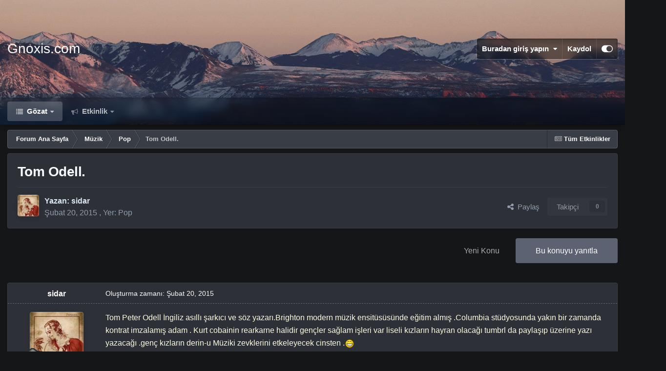

--- FILE ---
content_type: text/html;charset=UTF-8
request_url: https://www.gnoxis.com/t37552-tom-odell/
body_size: 17071
content:
<!DOCTYPE html>
<html id="focus" lang="tr-TR" dir="ltr" 
data-focus-guest
data-focus-group-id='2'
data-focus-theme-id='13'

data-focus-navigation='dropdown'




data-focus-picker='scroll'

data-focus-scheme='dark'

data-focus-cookie='13'

data-focus-userlinks='border'
data-focus-post='margin'
data-focus-post-header='border-v'
data-focus-post-controls='transparent buttons'
data-focus-blocks='pages sectiontitle'
data-focus-ui="new-badge transparent-ficon guest-alert" data-globaltemplate='4.7.12'>
	<head>
		<meta charset="utf-8">
        
		<title>Tom Odell. - Pop - Gnoxis.com</title>
		
			<!-- Global site tag (gtag.js) - Google Analytics -->
<script async src="https://www.googletagmanager.com/gtag/js?id=G-LCVP044G7K" type="434f030bbacd295f74273722-text/javascript"></script>
<script type="434f030bbacd295f74273722-text/javascript">
  window.dataLayer = window.dataLayer || [];
  function gtag(){dataLayer.push(arguments);}
  gtag('js', new Date());

  gtag('config', 'G-LCVP044G7K');
</script>
		
		
		
		

	<meta name="viewport" content="width=device-width, initial-scale=1">



	<meta name="twitter:card" content="summary_large_image" />




	
		
			
				<meta property="og:title" content="Tom Odell.">
			
		
	

	
		
			
				<meta property="og:type" content="website">
			
		
	

	
		
			
				<meta property="og:url" content="https://www.gnoxis.com/t37552-tom-odell/">
			
		
	

	
		
			
				<meta name="description" content="Tom Peter Odell İngiliz asıllı şarkıcı ve söz yazarı.Brighton modern müzik ensitüsüsünde eğitim almış .Columbia stüdyosunda yakın bir zamanda kontrat imzalamış adam . Kurt cobainin rearkarne halidir gençler sağlam işleri var liseli kızların hayran olacağı tumbrl da paylaşıp üzerine yazı yazacağı ...">
			
		
	

	
		
			
				<meta property="og:description" content="Tom Peter Odell İngiliz asıllı şarkıcı ve söz yazarı.Brighton modern müzik ensitüsüsünde eğitim almış .Columbia stüdyosunda yakın bir zamanda kontrat imzalamış adam . Kurt cobainin rearkarne halidir gençler sağlam işleri var liseli kızların hayran olacağı tumbrl da paylaşıp üzerine yazı yazacağı ...">
			
		
	

	
		
			
				<meta property="og:updated_time" content="2021-08-18T21:49:05Z">
			
		
	

	
		
			
				<meta property="og:image" content="https://www.gnoxis.com/uploads/monthly_2015_02/FB7C8D1C57A9C21BE61A0D6DBE0E28F4201341214951882.jpg.957995ec3dd0287997312064edea44ba.jpg">
			
		
	

	
		
			
				<meta property="og:site_name" content="Gnoxis.com">
			
		
	

	
		
			
				<meta property="og:locale" content="tr_TR">
			
		
	


	
		<link rel="canonical" href="https://www.gnoxis.com/t37552-tom-odell/" />
	

	
		<link as="style" rel="preload" href="https://www.gnoxis.com/applications/core/interface/ckeditor/ckeditor/skins/ips/editor.css?t=P1PF" />
	





<link rel="manifest" href="https://www.gnoxis.com/manifest.webmanifest/">
<meta name="msapplication-config" content="https://www.gnoxis.com/browserconfig.xml/">
<meta name="msapplication-starturl" content="/">
<meta name="application-name" content="Gnoxis.com">
<meta name="apple-mobile-web-app-title" content="Gnoxis.com">

	<meta name="theme-color" content="#111111">










<link rel="preload" href="//www.gnoxis.com/applications/core/interface/font/fontawesome-webfont.woff2?v=4.7.0" as="font" crossorigin="anonymous">
		




	<link rel='stylesheet' href='https://www.gnoxis.com/uploads/css_built_13/341e4a57816af3ba440d891ca87450ff_framework.css?v=75526464dc1752743573' media='all'>

	<link rel='stylesheet' href='https://www.gnoxis.com/uploads/css_built_13/05e81b71abe4f22d6eb8d1a929494829_responsive.css?v=75526464dc1752743573' media='all'>

	<link rel='stylesheet' href='https://www.gnoxis.com/uploads/css_built_13/20446cf2d164adcc029377cb04d43d17_flags.css?v=75526464dc1752743573' media='all'>

	<link rel='stylesheet' href='https://www.gnoxis.com/uploads/css_built_13/90eb5adf50a8c640f633d47fd7eb1778_core.css?v=75526464dc1752743573' media='all'>

	<link rel='stylesheet' href='https://www.gnoxis.com/uploads/css_built_13/5a0da001ccc2200dc5625c3f3934497d_core_responsive.css?v=75526464dc1752743573' media='all'>

	<link rel='stylesheet' href='https://www.gnoxis.com/uploads/css_built_13/62e269ced0fdab7e30e026f1d30ae516_forums.css?v=75526464dc1752743573' media='all'>

	<link rel='stylesheet' href='https://www.gnoxis.com/uploads/css_built_13/76e62c573090645fb99a15a363d8620e_forums_responsive.css?v=75526464dc1752743573' media='all'>

	<link rel='stylesheet' href='https://www.gnoxis.com/uploads/css_built_13/ebdea0c6a7dab6d37900b9190d3ac77b_topics.css?v=75526464dc1752743573' media='all'>





<link rel='stylesheet' href='https://www.gnoxis.com/uploads/css_built_13/258adbb6e4f3e83cd3b355f84e3fa002_custom.css?v=75526464dc1752743573' media='all'>




		
<script type="434f030bbacd295f74273722-text/javascript">
var focusHtml = document.getElementById('focus');
var cookieId = focusHtml.getAttribute('data-focus-cookie');

//	['setting-name', enabled-by-default, has-toggle]
var focusSettings = [
	
 ['sticky-header', 1, 1],
	
	['fluid', 0, 1],
	['larger-font-size', 0, 1],
	['sticky-author-panel', 0, 1],
	['sticky-sidebar', 0, 1],
	['flip-sidebar', 0, 1],
	
	
]; 
for(var i = 0; i < focusSettings.length; i++) {
	var settingName = focusSettings[i][0];
	var isDefault = focusSettings[i][1];
	var allowToggle = focusSettings[i][2];
	if(allowToggle){
		var choice = localStorage.getItem(settingName);
		if( (choice === '1') || (!choice && (isDefault)) ){
			focusHtml.classList.add('enable--' + settingName + '');
		}
	} else if(isDefault){
		focusHtml.classList.add('enable--' + settingName + '');
	}
}

	var loadRandomBackground = function(){
		var randomBackgrounds = [ 1,2,3,];
		var randomBackground = randomBackgrounds[Math.floor(Math.random()*randomBackgrounds.length)];
		focusHtml.setAttribute('data-focus-bg', randomBackground);
		focusHtml.setAttribute('data-focus-bg-random', '');
	}


	
		var backgroundChoice = localStorage.getItem('focusBackground-' + cookieId + '') || '1';
		if (backgroundChoice == 'random'){
			loadRandomBackground();
		} else {
			focusHtml.setAttribute('data-focus-bg', '' + backgroundChoice + '');
		}
	

</script>

 
		
		
		

		
 
	</head>
	<body class='ipsApp ipsApp_front ipsJS_none ipsClearfix' data-controller='core.front.core.app' data-message="" data-pageApp='forums' data-pageLocation='front' data-pageModule='forums' data-pageController='topic' data-pageID='37552'  >
		
        

        

		<a href='#ipsLayout_mainArea' class='ipsHide' title='Go to main content on this page' accesskey='m'>Jump to content</a>
			
<div class='focus-mobile-search'>
	<div class='focus-mobile-search__close' data-class='display--focus-mobile-search'><i class="fa fa-times" aria-hidden="true"></i></div>
</div>
			<div class='background-overlay'>
      			<div class='header-wrap focus-sticky-header'>
                  	
<ul id='elMobileNav' class='ipsResponsive_hideDesktop' data-controller='core.front.core.mobileNav'>
	
		
			
			
				
				
			
				
					<li id='elMobileBreadcrumb'>
						<a href='https://www.gnoxis.com/f/57-pop/'>
							<span>Pop</span>
						</a>
					</li>
				
				
			
				
				
			
		
	
  
	<li class='elMobileNav__home'>
		<a href='https://www.gnoxis.com/'><i class="fa fa-home" aria-hidden="true"></i></a>
	</li>
	
	
	<li >
		<a data-action="defaultStream" href='https://www.gnoxis.com/discover/'><i class="fa fa-newspaper-o" aria-hidden="true"></i></a>
	</li>

	

	

	
<li data-focus-editor>
	<a href='#'>
		<i class='fa fa-toggle-on'></i>
	</a>
</li>
<li data-focus-toggle-theme>
	<a href='#'>
		<i class='fa'></i>
	</a>
</li>
  	
	<li data-ipsDrawer data-ipsDrawer-drawerElem='#elMobileDrawer'>
		<a href='#' >
			
			
				
			
			
			
			<i class='fa fa-navicon'></i>
		</a>
	</li>
</ul>
					<div id='ipsLayout_header'>
						<header class='focus-header'>
							<div class='ipsLayout_container'>
								<div class='focus-header-align'>
									
<a class='focus-logo' href='https://www.gnoxis.com/' accesskey='1'>
	
		<span class='focus-logo__text'>
			<span class='focus-logo__name'>Gnoxis.com</span>
			
		</span>
	
</a>
									
										<div class='focus-user'>

	<ul id='elUserNav' class='ipsList_inline cSignedOut ipsResponsive_showDesktop'>
		
		
		
		
			
				<li id='elSignInLink'>
					<a href='https://www.gnoxis.com/login/' data-ipsMenu-closeOnClick="false" data-ipsMenu id='elUserSignIn'>
						Buradan giriş yapın &nbsp;<i class='fa fa-caret-down'></i>
					</a>
					
<div id='elUserSignIn_menu' class='ipsMenu ipsMenu_auto ipsHide'>
	<form accept-charset='utf-8' method='post' action='https://www.gnoxis.com/login/'>
		<input type="hidden" name="csrfKey" value="23c4fd65d61a89f78ec1bdda3ea6ae95">
		<input type="hidden" name="ref" value="aHR0cHM6Ly93d3cuZ25veGlzLmNvbS90Mzc1NTItdG9tLW9kZWxsLw==">
		<div data-role="loginForm">
			
			
			
				
<div class="ipsPad ipsForm ipsForm_vertical">
	<h4 class="ipsType_sectionHead">Giriş Yap</h4>
	<br><br>
	<ul class='ipsList_reset'>
		<li class="ipsFieldRow ipsFieldRow_noLabel ipsFieldRow_fullWidth">
			
			
				<input type="email" placeholder="E-Posta Adresi" name="auth" autocomplete="email">
			
		</li>
		<li class="ipsFieldRow ipsFieldRow_noLabel ipsFieldRow_fullWidth">
			<input type="password" placeholder="Şifre" name="password" autocomplete="current-password">
		</li>
		<li class="ipsFieldRow ipsFieldRow_checkbox ipsClearfix">
			<span class="ipsCustomInput">
				<input type="checkbox" name="remember_me" id="remember_me_checkbox" value="1" checked aria-checked="true">
				<span></span>
			</span>
			<div class="ipsFieldRow_content">
				<label class="ipsFieldRow_label" for="remember_me_checkbox">Beni hatırla</label>
				<span class="ipsFieldRow_desc">Paylaşılan bilgisayarlarda önerilmez</span>
			</div>
		</li>
		<li class="ipsFieldRow ipsFieldRow_fullWidth">
			<button type="submit" name="_processLogin" value="usernamepassword" class="ipsButton ipsButton_primary ipsButton_small" id="elSignIn_submit">Giriş Yap</button>
			
				<p class="ipsType_right ipsType_small">
					
						<a href='https://www.gnoxis.com/lostpassword/' data-ipsDialog data-ipsDialog-title='Parolanızı mı unuttunuz?'>
					
					Parolanızı mı unuttunuz?</a>
				</p>
			
		</li>
	</ul>
</div>
			
		</div>
	</form>
</div>
				</li>
			
		
		
			<li>
				
					<a href='https://www.gnoxis.com/register/' data-ipsDialog data-ipsDialog-size='narrow' data-ipsDialog-title='Kaydol' id='elRegisterButton'>Kaydol</a>
				
			</li>
		
		
<li class='elUserNav_sep'></li>
<li class='cUserNav_icon ipsJS_show' data-focus-editor>
	<a href='#' data-ipsTooltip>
		<i class='fa fa-toggle-on'></i>
	</a>
</li>
<li class='cUserNav_icon ipsJS_show' data-focus-toggle-theme>
	<a href='#' data-ipsTooltip>
		<i class='fa'></i>
	</a>
</li>

 
	</ul>
</div>
									
								</div>
							</div>
						</header>
						<div class='focus-nav-bar'>
							<div class='secondary-header-align ipsLayout_container ipsFlex ipsFlex-jc:between ipsFlex-ai:center'>
								<div class='focus-nav'>

	<nav  class=' ipsResponsive_showDesktop'>
		<div class='ipsNavBar_primary ipsNavBar_primary--loading ipsLayout_container '>
			<ul data-role="primaryNavBar" class='ipsClearfix'>
				


	
		
		
			
		
		<li class='ipsNavBar_active' data-active id='elNavSecondary_1' data-role="navBarItem" data-navApp="core" data-navExt="CustomItem">
			
			
				<a href="https://www.gnoxis.com"  data-navItem-id="1" data-navDefault>
					Gözat<span class='ipsNavBar_active__identifier'></span>
				</a>
			
			
				<ul class='ipsNavBar_secondary ' data-role='secondaryNavBar'>
					


	
	

	
		
		
			
		
		<li class='ipsNavBar_active' data-active id='elNavSecondary_10' data-role="navBarItem" data-navApp="forums" data-navExt="Forums">
			
			
				<a href="https://www.gnoxis.com"  data-navItem-id="10" data-navDefault>
					Forumlar<span class='ipsNavBar_active__identifier'></span>
				</a>
			
			
		</li>
	
	

	
	

	
	

	
	

	
		
		
		<li  id='elNavSecondary_14' data-role="navBarItem" data-navApp="core" data-navExt="Leaderboard">
			
			
				<a href="https://www.gnoxis.com/leaderboard/"  data-navItem-id="14" >
					Liderlik Tablosu<span class='ipsNavBar_active__identifier'></span>
				</a>
			
			
		</li>
	
	

					<li class='ipsHide' id='elNavigationMore_1' data-role='navMore'>
						<a href='#' data-ipsMenu data-ipsMenu-appendTo='#elNavigationMore_1' id='elNavigationMore_1_dropdown'>Dahası <i class='fa fa-caret-down'></i></a>
						<ul class='ipsHide ipsMenu ipsMenu_auto' id='elNavigationMore_1_dropdown_menu' data-role='moreDropdown'></ul>
					</li>
				</ul>
			
		</li>
	
	

	
		
		
		<li  id='elNavSecondary_2' data-role="navBarItem" data-navApp="core" data-navExt="CustomItem">
			
			
				<a href="https://www.gnoxis.com/discover/"  data-navItem-id="2" >
					Etkinlik<span class='ipsNavBar_active__identifier'></span>
				</a>
			
			
				<ul class='ipsNavBar_secondary ipsHide' data-role='secondaryNavBar'>
					


	
		
		
		<li  id='elNavSecondary_4' data-role="navBarItem" data-navApp="core" data-navExt="AllActivity">
			
			
				<a href="https://www.gnoxis.com/discover/"  data-navItem-id="4" >
					Tüm Etkinlikler<span class='ipsNavBar_active__identifier'></span>
				</a>
			
			
		</li>
	
	

	
	

	
	

	
	

	
	

	
	

					<li class='ipsHide' id='elNavigationMore_2' data-role='navMore'>
						<a href='#' data-ipsMenu data-ipsMenu-appendTo='#elNavigationMore_2' id='elNavigationMore_2_dropdown'>Dahası <i class='fa fa-caret-down'></i></a>
						<ul class='ipsHide ipsMenu ipsMenu_auto' id='elNavigationMore_2_dropdown_menu' data-role='moreDropdown'></ul>
					</li>
				</ul>
			
		</li>
	
	

				
				<li class="focus-nav__more focus-nav__more--hidden">
					<a href="#"> Dahası <span class='ipsNavBar_active__identifier'></span></a>
					<ul class='ipsNavBar_secondary'></ul>
				</li>
				
			</ul>
			

		</div>
	</nav>
</div>
								
									<div class='focus-search'> </div>
								
							</div>
						</div>
					</div>
				</div>
		<main id='ipsLayout_body' class='ipsLayout_container'>
			<div class='focus-content'>
				<div class='focus-content-padding'>
					<div id='ipsLayout_contentArea'>
						<div class='focus-precontent'>
							<div class='focus-breadcrumb'>
								
<nav class='ipsBreadcrumb ipsBreadcrumb_top ipsFaded_withHover'>
	

	<ul class='ipsList_inline ipsPos_right'>
		
		<li >
			<a data-action="defaultStream" class='ipsType_light '  href='https://www.gnoxis.com/discover/'><i class="fa fa-newspaper-o" aria-hidden="true"></i> <span>Tüm Etkinlikler</span></a>
		</li>
		
	</ul>

	<ul data-role="breadcrumbList">
		<li>
			<a title="Forum Ana Sayfa" href='https://www.gnoxis.com/'>
				<span>Forum Ana Sayfa <i class='fa fa-angle-right'></i></span>
			</a>
		</li>
		
		
			<li>
				
					<a href='https://www.gnoxis.com/f/54-muzik/'>
						<span>Müzik <i class='fa fa-angle-right' aria-hidden="true"></i></span>
					</a>
				
			</li>
		
			<li>
				
					<a href='https://www.gnoxis.com/f/57-pop/'>
						<span>Pop <i class='fa fa-angle-right' aria-hidden="true"></i></span>
					</a>
				
			</li>
		
			<li>
				
					Tom Odell.
				
			</li>
		
	</ul>
</nav>
								

							</div>
						</div>
						






						<div id='ipsLayout_contentWrapper'>
							
							<div id='ipsLayout_mainArea'>
								
								
								
								
								

	




								



<div class='ipsPageHeader ipsResponsive_pull ipsBox ipsPadding sm:ipsPadding:half ipsMargin_bottom'>
		
	
	<div class='ipsFlex ipsFlex-ai:center ipsFlex-fw:wrap ipsGap:4'>
		<div class='ipsFlex-flex:11'>
			<h1 class='ipsType_pageTitle ipsContained_container'>
				

				
				
					<span class='ipsType_break ipsContained'>
						<span>Tom Odell.</span>
					</span>
				
			</h1>
			
			
		</div>
		
	</div>
	<hr class='ipsHr'>
	<div class='ipsPageHeader__meta ipsFlex ipsFlex-jc:between ipsFlex-ai:center ipsFlex-fw:wrap ipsGap:3'>
		<div class='ipsFlex-flex:11'>
			<div class='ipsPhotoPanel ipsPhotoPanel_mini ipsPhotoPanel_notPhone ipsClearfix'>
				

	<span class='ipsUserPhoto ipsUserPhoto_mini '>
		<img src='https://www.gnoxis.com/uploads/monthly_2021_02/203897246_images_33.thumb.jpg.162dff3123846767c9a706e1f920e257.jpg' alt='sidar' loading="lazy">
	</span>

				<div>
					<p class='ipsType_reset ipsType_blendLinks'>
						<span class='ipsType_normal'>
						
							<strong>Yazan: 


sidar</strong><br />
							<span class='ipsType_light'><time datetime='2015-02-20T16:57:26Z' title='20-02-2015 16:57' data-short='10 yıl'>Şubat 20, 2015</time> , Yer: <a href="https://www.gnoxis.com/f/57-pop/">Pop</a></span>
						
						</span>
					</p>
				</div>
			</div>
		</div>
		
			<div class='ipsFlex-flex:01 ipsResponsive_hidePhone'>
				<div class='ipsShareLinks'>
					
						


    <a href='#elShareItem_651854791_menu' id='elShareItem_651854791' data-ipsMenu class='ipsShareButton ipsButton ipsButton_verySmall ipsButton_link ipsButton_link--light'>
        <span><i class='fa fa-share-alt'></i></span> &nbsp;Paylaş
    </a>

    <div class='ipsPadding ipsMenu ipsMenu_normal ipsHide' id='elShareItem_651854791_menu' data-controller="core.front.core.sharelink">
        
        
        <span data-ipsCopy data-ipsCopy-flashmessage>
            <a href="https://www.gnoxis.com/t37552-tom-odell/" class="ipsButton ipsButton_light ipsButton_small ipsButton_fullWidth" data-role="copyButton" data-clipboard-text="https://www.gnoxis.com/t37552-tom-odell/" data-ipstooltip title='Copy Link to Clipboard'><i class="fa fa-clone"></i> https://www.gnoxis.com/t37552-tom-odell/</a>
        </span>
        <ul class='ipsShareLinks ipsMargin_top:half'>
            
                <li>
<a href="https://x.com/share?url=https%3A%2F%2Fwww.gnoxis.com%2Ft37552-tom-odell%2F" class="cShareLink cShareLink_x" target="_blank" data-role="shareLink" title='Share on X' data-ipsTooltip rel='nofollow noopener'>
    <i class="fa fa-x"></i>
</a></li>
            
                <li>
<a href="https://www.facebook.com/sharer/sharer.php?u=https%3A%2F%2Fwww.gnoxis.com%2Ft37552-tom-odell%2F" class="cShareLink cShareLink_facebook" target="_blank" data-role="shareLink" title='Facebook ile Paylaş' data-ipsTooltip rel='noopener nofollow'>
	<i class="fa fa-facebook"></i>
</a></li>
            
                <li>
<a href="https://www.reddit.com/submit?url=https%3A%2F%2Fwww.gnoxis.com%2Ft37552-tom-odell%2F&amp;title=Tom+Odell." rel="nofollow noopener" class="cShareLink cShareLink_reddit" target="_blank" title='Reddit ile Paylaş' data-ipsTooltip>
	<i class="fa fa-reddit"></i>
</a></li>
            
                <li>
<a href="https://www.linkedin.com/shareArticle?mini=true&amp;url=https%3A%2F%2Fwww.gnoxis.com%2Ft37552-tom-odell%2F&amp;title=Tom+Odell." rel="nofollow noopener" class="cShareLink cShareLink_linkedin" target="_blank" data-role="shareLink" title='LinkedIn ile Paylaş' data-ipsTooltip>
	<i class="fa fa-linkedin"></i>
</a></li>
            
                <li>
<a href="https://pinterest.com/pin/create/button/?url=https://www.gnoxis.com/t37552-tom-odell/&amp;media=" class="cShareLink cShareLink_pinterest" rel="nofollow noopener" target="_blank" data-role="shareLink" title='Pinterest ile Paylaş' data-ipsTooltip>
	<i class="fa fa-pinterest"></i>
</a></li>
            
        </ul>
        
            <hr class='ipsHr'>
            <button class='ipsHide ipsButton ipsButton_verySmall ipsButton_light ipsButton_fullWidth ipsMargin_top:half' data-controller='core.front.core.webshare' data-role='webShare' data-webShareTitle='Tom Odell.' data-webShareText='Tom Odell.' data-webShareUrl='https://www.gnoxis.com/t37552-tom-odell/'>More sharing options...</button>
        
    </div>

					
					
                    

					



					

<div data-followApp='forums' data-followArea='topic' data-followID='37552' data-controller='core.front.core.followButton'>
	

	<a href='https://www.gnoxis.com/login/' rel="nofollow" class="ipsFollow ipsPos_middle ipsButton ipsButton_light ipsButton_verySmall ipsButton_disabled" data-role="followButton" data-ipsTooltip title='Takip etmek için giriş yapın'>
		<span>Takipçi</span>
		<span class='ipsCommentCount'>0</span>
	</a>

</div>
				</div>
			</div>
					
	</div>
	
	
</div>








<div class='ipsClearfix'>
	<ul class="ipsToolList ipsToolList_horizontal ipsClearfix ipsSpacer_both ">
		
			<li class='ipsToolList_primaryAction'>
				<span data-controller='forums.front.topic.reply'>
					
						<a href='#replyForm' rel="nofollow" class='ipsButton ipsButton_important ipsButton_medium ipsButton_fullWidth' data-action='replyToTopic'>Bu konuyu yanıtla</a>
					
				</span>
			</li>
		
		
			<li class='ipsResponsive_hidePhone'>
				
					<a href="https://www.gnoxis.com/f/57-pop/?do=add" rel="nofollow" class='ipsButton ipsButton_link ipsButton_medium ipsButton_fullWidth' title='Bu forumda yeni konu aç'>Yeni Konu</a>
				
			</li>
		
		
	</ul>
</div>

<div id='comments' data-controller='core.front.core.commentFeed,forums.front.topic.view, core.front.core.ignoredComments' data-autoPoll data-baseURL='https://www.gnoxis.com/t37552-tom-odell/' data-lastPage data-feedID='topic-37552' class='cTopic ipsClear ipsSpacer_top'>
	
			
	

	

<div data-controller='core.front.core.recommendedComments' data-url='https://www.gnoxis.com/t37552-tom-odell/?recommended=comments' class='ipsRecommendedComments ipsHide'>
	<div data-role="recommendedComments">
		<h2 class='ipsType_sectionHead ipsType_large ipsType_bold ipsMargin_bottom'>Önerilen Mesajlar</h2>
		
	</div>
</div>
	
	<div id="elPostFeed" data-role='commentFeed' data-controller='core.front.core.moderation' >
		<form action="https://www.gnoxis.com/t37552-tom-odell/?csrfKey=23c4fd65d61a89f78ec1bdda3ea6ae95&amp;do=multimodComment" method="post" data-ipsPageAction data-role='moderationTools'>
			
			
				

					

					
					



<a id='findComment-583715'></a>
<a id='comment-583715'></a>
<article  id='elComment_583715' class='cPost ipsBox ipsResponsive_pull  ipsComment  ipsComment_parent ipsClearfix ipsClear ipsColumns ipsColumns_noSpacing ipsColumns_collapsePhone    '>
	

	

	<div class='cAuthorPane_mobile ipsResponsive_showPhone'>
		<div class='cAuthorPane_photo'>
			<div class='cAuthorPane_photoWrap'>
				

	<span class='ipsUserPhoto ipsUserPhoto_large '>
		<img src='https://www.gnoxis.com/uploads/monthly_2021_02/203897246_images_33.thumb.jpg.162dff3123846767c9a706e1f920e257.jpg' alt='sidar' loading="lazy">
	</span>

				
				
					<a href="https://www.gnoxis.com/profile/19791-sidar/badges/" rel="nofollow">
						
<img src='https://www.gnoxis.com/uploads/monthly_2022_01/1_Newbie.svg' loading="lazy" alt="Newbie" class="cAuthorPane_badge cAuthorPane_badge--rank ipsOutline ipsOutline:2px" data-ipsTooltip title="Derece: Newbie (1/14)">
					</a>
				
			</div>
		</div>
		<div class='cAuthorPane_content'>
			<h3 class='ipsType_sectionHead cAuthorPane_author ipsType_break ipsType_blendLinks ipsFlex ipsFlex-ai:center'>
				


sidar
			</h3>
			<div class='ipsType_light ipsType_reset'>
			    <a href='https://www.gnoxis.com/t37552-tom-odell/#findComment-583715' rel="nofollow" class='ipsType_blendLinks'>Oluşturma zamanı: <time datetime='2015-02-20T16:57:26Z' title='20-02-2015 16:57' data-short='10 yıl'>Şubat 20, 2015</time></a>
				
			</div>
		</div>
	</div>
	<aside class='ipsComment_author cAuthorPane ipsColumn ipsColumn_medium ipsResponsive_hidePhone'>
		<h3 class='ipsType_sectionHead cAuthorPane_author ipsType_blendLinks ipsType_break'><strong>


sidar</strong>
			
		</h3>
		<ul class='cAuthorPane_info ipsList_reset'>
			<li data-role='photo' class='cAuthorPane_photo'>
				<div class='cAuthorPane_photoWrap'>
					

	<span class='ipsUserPhoto ipsUserPhoto_large '>
		<img src='https://www.gnoxis.com/uploads/monthly_2021_02/203897246_images_33.thumb.jpg.162dff3123846767c9a706e1f920e257.jpg' alt='sidar' loading="lazy">
	</span>

					
					
						
<img src='https://www.gnoxis.com/uploads/monthly_2022_01/1_Newbie.svg' loading="lazy" alt="Newbie" class="cAuthorPane_badge cAuthorPane_badge--rank ipsOutline ipsOutline:2px" data-ipsTooltip title="Derece: Newbie (1/14)">
					
				</div>
			</li>
			
				<li data-role='group'>Members</li>
				
			
			
				<li data-role='stats' class='ipsMargin_top'>
					<ul class="ipsList_reset ipsType_light ipsFlex ipsFlex-ai:center ipsFlex-jc:center ipsGap_row:2 cAuthorPane_stats">
						<li>
							
								<i class="fa fa-comment"></i> 5,9b
							
						</li>
						
					</ul>
				</li>
			
			
				

			
		</ul>
	</aside>
	<div class='ipsColumn ipsColumn_fluid ipsMargin:none'>
		

<div id='comment-583715_wrap' data-controller='core.front.core.comment' data-commentApp='forums' data-commentType='forums' data-commentID="583715" data-quoteData='{&quot;userid&quot;:19791,&quot;username&quot;:&quot;sidar&quot;,&quot;timestamp&quot;:1424451446,&quot;contentapp&quot;:&quot;forums&quot;,&quot;contenttype&quot;:&quot;forums&quot;,&quot;contentid&quot;:37552,&quot;contentclass&quot;:&quot;forums_Topic&quot;,&quot;contentcommentid&quot;:583715}' class='ipsComment_content ipsType_medium'>

	<div class='ipsComment_meta ipsType_light ipsFlex ipsFlex-ai:center ipsFlex-jc:between ipsFlex-fd:row-reverse'>
		<div class='ipsType_light ipsType_reset ipsType_blendLinks ipsComment_toolWrap'>
			<div class='ipsResponsive_hidePhone ipsComment_badges'>
				<ul class='ipsList_reset ipsFlex ipsFlex-jc:end ipsFlex-fw:wrap ipsGap:2 ipsGap_row:1'>
					
					
					
					
					
				</ul>
			</div>
			<ul class='ipsList_reset ipsComment_tools'>
				<li>
					<a href='#elControls_583715_menu' class='ipsComment_ellipsis' id='elControls_583715' title='Daha fazla seçenek...' data-ipsMenu data-ipsMenu-appendTo='#comment-583715_wrap'><i class='fa fa-ellipsis-h'></i></a>
					<ul id='elControls_583715_menu' class='ipsMenu ipsMenu_narrow ipsHide'>
						
						
                        
						
						
						
							
								
							
							
							
							
							
							
						
					</ul>
				</li>
				
			</ul>
		</div>

		<div class='ipsType_reset ipsResponsive_hidePhone'>
		   
		   Oluşturma zamanı: <time datetime='2015-02-20T16:57:26Z' title='20-02-2015 16:57' data-short='10 yıl'>Şubat 20, 2015</time>
		   
			
			<span class='ipsResponsive_hidePhone'>
				
				
			</span>
		</div>
	</div>

	

    

	<div class='cPost_contentWrap'>
		
		<div data-role='commentContent' class='ipsType_normal ipsType_richText ipsPadding_bottom ipsContained' data-controller='core.front.core.lightboxedImages'>
			<p><span style="color:#ffffe0"><span style="font-family:helvetica">Tom Peter Odell İngiliz asıllı şarkıcı ve söz yazarı.Brighton modern müzik ensitüsüsünde eğitim almış .Columbia stüdyosunda yakın bir zamanda kontrat imzalamış adam . Kurt cobainin rearkarne halidir gençler sağlam işleri var liseli kızların hayran olacağı tumbrl da paylaşıp üzerine yazı yazacağı .genç kızların derin-u Müziki zevklerini etkeleyecek cinsten .</span></span><img alt=":D" data-src="https://www.gnoxis.com/uploads/emoticons/biggrin.gif.9e485067ab91fe1f0537c21b24d5c119.gif" src="https://www.gnoxis.com/applications/core/interface/js/spacer.png"></p><p><span style="color:#000000"><span style="font-family:helvetica">
</span></span><a class="ipsAttachLink ipsAttachLink_image" href="https://www.gnoxis.com/uploads/monthly_2015_02/FB7C8D1C57A9C21BE61A0D6DBE0E28F4201341214951882.jpg.957995ec3dd0287997312064edea44ba.jpg" data-fileid="6265" data-fileext="jpg" rel=""><img data-fileid="6265" class="ipsImage ipsImage_thumbnailed" alt="FB7C8D1C57A9C21BE61A0D6DBE0E28F4201341214951882.jpg" data-src="https://www.gnoxis.com/uploads/monthly_2021_02/FB7C8D1C57A9C21BE61A0D6DBE0E28F4201341214951882.thumb.jpg.e3a3fbad40312e544f30ee70fa6d52c2.jpg" src="https://www.gnoxis.com/applications/core/interface/js/spacer.png"></a>.<span style="color:#000000"><span style="font-family:helvetica"> </span></span></p><p><span style="color:#000000"><span style="font-family:helvetica"> </span></span></p><p><span style="color:#000000"><span style="font-family:helvetica">
</span></span><a href="https://www.youtube.com/watch?v=MwpMEbgC7DA." rel="external nofollow">https://www.youtube.com/watch?v=MwpMEbgC7DA.</a></p><p>
<a href="https://www.youtube.com/watch?v=FZVtc9zaAGg." rel="external nofollow">https://www.youtube.com/watch?v=FZVtc9zaAGg.</a></p>

			
		</div>

		
			<div class='ipsItemControls'>
				
					
						

	<div data-controller='core.front.core.reaction' class='ipsItemControls_right ipsClearfix '>	
		<div class='ipsReact ipsPos_right'>
			
				
				<div class='ipsReact_blurb ipsHide' data-role='reactionBlurb'>
					
				</div>
			
			
			
		</div>
	</div>

					
				
				<ul class='ipsComment_controls ipsClearfix ipsItemControls_left' data-role="commentControls">
					
						
						
							<li data-ipsQuote-editor='topic_comment' data-ipsQuote-target='#comment-583715' class='ipsJS_show'>
								<button class='ipsButton ipsButton_light ipsButton_verySmall ipsButton_narrow cMultiQuote ipsHide' data-action='multiQuoteComment' data-ipsTooltip data-ipsQuote-multiQuote data-mqId='mq583715' title='Çoklu Alıntı'><i class='fa fa-plus'></i></button>
							</li>
							<li data-ipsQuote-editor='topic_comment' data-ipsQuote-target='#comment-583715' class='ipsJS_show'>
								<a href='#' data-action='quoteComment' data-ipsQuote-singleQuote>Alıntı</a>
							</li>
						
						
						
												
					
					<li class='ipsHide' data-role='commentLoading'>
						<span class='ipsLoading ipsLoading_tiny ipsLoading_noAnim'></span>
					</li>
				</ul>
			</div>
		

		
	</div>

	
    
</div>
	</div>
</article>
					
					
					
				

					

					
					



<a id='findComment-583716'></a>
<a id='comment-583716'></a>
<article  id='elComment_583716' class='cPost ipsBox ipsResponsive_pull  ipsComment  ipsComment_parent ipsClearfix ipsClear ipsColumns ipsColumns_noSpacing ipsColumns_collapsePhone    '>
	

	

	<div class='cAuthorPane_mobile ipsResponsive_showPhone'>
		<div class='cAuthorPane_photo'>
			<div class='cAuthorPane_photoWrap'>
				

	<span class='ipsUserPhoto ipsUserPhoto_large '>
		<img src='https://www.gnoxis.com/uploads/monthly_2021_02/203897246_images_33.thumb.jpg.162dff3123846767c9a706e1f920e257.jpg' alt='sidar' loading="lazy">
	</span>

				
				
					<a href="https://www.gnoxis.com/profile/19791-sidar/badges/" rel="nofollow">
						
<img src='https://www.gnoxis.com/uploads/monthly_2022_01/1_Newbie.svg' loading="lazy" alt="Newbie" class="cAuthorPane_badge cAuthorPane_badge--rank ipsOutline ipsOutline:2px" data-ipsTooltip title="Derece: Newbie (1/14)">
					</a>
				
			</div>
		</div>
		<div class='cAuthorPane_content'>
			<h3 class='ipsType_sectionHead cAuthorPane_author ipsType_break ipsType_blendLinks ipsFlex ipsFlex-ai:center'>
				


sidar
			</h3>
			<div class='ipsType_light ipsType_reset'>
			    <a href='https://www.gnoxis.com/t37552-tom-odell/#findComment-583716' rel="nofollow" class='ipsType_blendLinks'>Yanıtlama zamanı: <time datetime='2015-02-20T16:58:12Z' title='20-02-2015 16:58' data-short='10 yıl'>Şubat 20, 2015</time></a>
				
			</div>
		</div>
	</div>
	<aside class='ipsComment_author cAuthorPane ipsColumn ipsColumn_medium ipsResponsive_hidePhone'>
		<h3 class='ipsType_sectionHead cAuthorPane_author ipsType_blendLinks ipsType_break'><strong>


sidar</strong>
			
		</h3>
		<ul class='cAuthorPane_info ipsList_reset'>
			<li data-role='photo' class='cAuthorPane_photo'>
				<div class='cAuthorPane_photoWrap'>
					

	<span class='ipsUserPhoto ipsUserPhoto_large '>
		<img src='https://www.gnoxis.com/uploads/monthly_2021_02/203897246_images_33.thumb.jpg.162dff3123846767c9a706e1f920e257.jpg' alt='sidar' loading="lazy">
	</span>

					
					
						
<img src='https://www.gnoxis.com/uploads/monthly_2022_01/1_Newbie.svg' loading="lazy" alt="Newbie" class="cAuthorPane_badge cAuthorPane_badge--rank ipsOutline ipsOutline:2px" data-ipsTooltip title="Derece: Newbie (1/14)">
					
				</div>
			</li>
			
				<li data-role='group'>Members</li>
				
			
			
				<li data-role='stats' class='ipsMargin_top'>
					<ul class="ipsList_reset ipsType_light ipsFlex ipsFlex-ai:center ipsFlex-jc:center ipsGap_row:2 cAuthorPane_stats">
						<li>
							
								<i class="fa fa-comment"></i> 5,9b
							
						</li>
						
					</ul>
				</li>
			
			
				

			
		</ul>
	</aside>
	<div class='ipsColumn ipsColumn_fluid ipsMargin:none'>
		

<div id='comment-583716_wrap' data-controller='core.front.core.comment' data-commentApp='forums' data-commentType='forums' data-commentID="583716" data-quoteData='{&quot;userid&quot;:19791,&quot;username&quot;:&quot;sidar&quot;,&quot;timestamp&quot;:1424451492,&quot;contentapp&quot;:&quot;forums&quot;,&quot;contenttype&quot;:&quot;forums&quot;,&quot;contentid&quot;:37552,&quot;contentclass&quot;:&quot;forums_Topic&quot;,&quot;contentcommentid&quot;:583716}' class='ipsComment_content ipsType_medium'>

	<div class='ipsComment_meta ipsType_light ipsFlex ipsFlex-ai:center ipsFlex-jc:between ipsFlex-fd:row-reverse'>
		<div class='ipsType_light ipsType_reset ipsType_blendLinks ipsComment_toolWrap'>
			<div class='ipsResponsive_hidePhone ipsComment_badges'>
				<ul class='ipsList_reset ipsFlex ipsFlex-jc:end ipsFlex-fw:wrap ipsGap:2 ipsGap_row:1'>
					
						<li><strong class="ipsBadge ipsBadge_large ipsComment_authorBadge">Yazar</strong></li>
					
					
					
					
					
				</ul>
			</div>
			<ul class='ipsList_reset ipsComment_tools'>
				<li>
					<a href='#elControls_583716_menu' class='ipsComment_ellipsis' id='elControls_583716' title='Daha fazla seçenek...' data-ipsMenu data-ipsMenu-appendTo='#comment-583716_wrap'><i class='fa fa-ellipsis-h'></i></a>
					<ul id='elControls_583716_menu' class='ipsMenu ipsMenu_narrow ipsHide'>
						
						
                        
						
						
						
							
								
							
							
							
							
							
							
						
					</ul>
				</li>
				
			</ul>
		</div>

		<div class='ipsType_reset ipsResponsive_hidePhone'>
		   
		   Yanıtlama zamanı: <time datetime='2015-02-20T16:58:12Z' title='20-02-2015 16:58' data-short='10 yıl'>Şubat 20, 2015</time>
		   
			
			<span class='ipsResponsive_hidePhone'>
				
				
			</span>
		</div>
	</div>

	

    

	<div class='cPost_contentWrap'>
		
		<div data-role='commentContent' class='ipsType_normal ipsType_richText ipsPadding_bottom ipsContained' data-controller='core.front.core.lightboxedImages'>
			<a href="https://www.youtube.com/watch?v=1vViTMfQo2o." rel="external nofollow">https://www.youtube.com/watch?v=1vViTMfQo2o.</a>

			
		</div>

		
			<div class='ipsItemControls'>
				
					
						

	<div data-controller='core.front.core.reaction' class='ipsItemControls_right ipsClearfix '>	
		<div class='ipsReact ipsPos_right'>
			
				
				<div class='ipsReact_blurb ipsHide' data-role='reactionBlurb'>
					
				</div>
			
			
			
		</div>
	</div>

					
				
				<ul class='ipsComment_controls ipsClearfix ipsItemControls_left' data-role="commentControls">
					
						
						
							<li data-ipsQuote-editor='topic_comment' data-ipsQuote-target='#comment-583716' class='ipsJS_show'>
								<button class='ipsButton ipsButton_light ipsButton_verySmall ipsButton_narrow cMultiQuote ipsHide' data-action='multiQuoteComment' data-ipsTooltip data-ipsQuote-multiQuote data-mqId='mq583716' title='Çoklu Alıntı'><i class='fa fa-plus'></i></button>
							</li>
							<li data-ipsQuote-editor='topic_comment' data-ipsQuote-target='#comment-583716' class='ipsJS_show'>
								<a href='#' data-action='quoteComment' data-ipsQuote-singleQuote>Alıntı</a>
							</li>
						
						
						
												
					
					<li class='ipsHide' data-role='commentLoading'>
						<span class='ipsLoading ipsLoading_tiny ipsLoading_noAnim'></span>
					</li>
				</ul>
			</div>
		

		
	</div>

	
    
</div>
	</div>
</article>
					
					
					
				

					

					
					



<a id='findComment-583717'></a>
<a id='comment-583717'></a>
<article  id='elComment_583717' class='cPost ipsBox ipsResponsive_pull  ipsComment  ipsComment_parent ipsClearfix ipsClear ipsColumns ipsColumns_noSpacing ipsColumns_collapsePhone    '>
	

	

	<div class='cAuthorPane_mobile ipsResponsive_showPhone'>
		<div class='cAuthorPane_photo'>
			<div class='cAuthorPane_photoWrap'>
				

	<span class='ipsUserPhoto ipsUserPhoto_large '>
		<img src='https://www.gnoxis.com/uploads/monthly_2021_02/203897246_images_33.thumb.jpg.162dff3123846767c9a706e1f920e257.jpg' alt='sidar' loading="lazy">
	</span>

				
				
					<a href="https://www.gnoxis.com/profile/19791-sidar/badges/" rel="nofollow">
						
<img src='https://www.gnoxis.com/uploads/monthly_2022_01/1_Newbie.svg' loading="lazy" alt="Newbie" class="cAuthorPane_badge cAuthorPane_badge--rank ipsOutline ipsOutline:2px" data-ipsTooltip title="Derece: Newbie (1/14)">
					</a>
				
			</div>
		</div>
		<div class='cAuthorPane_content'>
			<h3 class='ipsType_sectionHead cAuthorPane_author ipsType_break ipsType_blendLinks ipsFlex ipsFlex-ai:center'>
				


sidar
			</h3>
			<div class='ipsType_light ipsType_reset'>
			    <a href='https://www.gnoxis.com/t37552-tom-odell/#findComment-583717' rel="nofollow" class='ipsType_blendLinks'>Yanıtlama zamanı: <time datetime='2015-02-20T17:01:31Z' title='20-02-2015 17:01' data-short='10 yıl'>Şubat 20, 2015</time></a>
				
			</div>
		</div>
	</div>
	<aside class='ipsComment_author cAuthorPane ipsColumn ipsColumn_medium ipsResponsive_hidePhone'>
		<h3 class='ipsType_sectionHead cAuthorPane_author ipsType_blendLinks ipsType_break'><strong>


sidar</strong>
			
		</h3>
		<ul class='cAuthorPane_info ipsList_reset'>
			<li data-role='photo' class='cAuthorPane_photo'>
				<div class='cAuthorPane_photoWrap'>
					

	<span class='ipsUserPhoto ipsUserPhoto_large '>
		<img src='https://www.gnoxis.com/uploads/monthly_2021_02/203897246_images_33.thumb.jpg.162dff3123846767c9a706e1f920e257.jpg' alt='sidar' loading="lazy">
	</span>

					
					
						
<img src='https://www.gnoxis.com/uploads/monthly_2022_01/1_Newbie.svg' loading="lazy" alt="Newbie" class="cAuthorPane_badge cAuthorPane_badge--rank ipsOutline ipsOutline:2px" data-ipsTooltip title="Derece: Newbie (1/14)">
					
				</div>
			</li>
			
				<li data-role='group'>Members</li>
				
			
			
				<li data-role='stats' class='ipsMargin_top'>
					<ul class="ipsList_reset ipsType_light ipsFlex ipsFlex-ai:center ipsFlex-jc:center ipsGap_row:2 cAuthorPane_stats">
						<li>
							
								<i class="fa fa-comment"></i> 5,9b
							
						</li>
						
					</ul>
				</li>
			
			
				

			
		</ul>
	</aside>
	<div class='ipsColumn ipsColumn_fluid ipsMargin:none'>
		

<div id='comment-583717_wrap' data-controller='core.front.core.comment' data-commentApp='forums' data-commentType='forums' data-commentID="583717" data-quoteData='{&quot;userid&quot;:19791,&quot;username&quot;:&quot;sidar&quot;,&quot;timestamp&quot;:1424451691,&quot;contentapp&quot;:&quot;forums&quot;,&quot;contenttype&quot;:&quot;forums&quot;,&quot;contentid&quot;:37552,&quot;contentclass&quot;:&quot;forums_Topic&quot;,&quot;contentcommentid&quot;:583717}' class='ipsComment_content ipsType_medium'>

	<div class='ipsComment_meta ipsType_light ipsFlex ipsFlex-ai:center ipsFlex-jc:between ipsFlex-fd:row-reverse'>
		<div class='ipsType_light ipsType_reset ipsType_blendLinks ipsComment_toolWrap'>
			<div class='ipsResponsive_hidePhone ipsComment_badges'>
				<ul class='ipsList_reset ipsFlex ipsFlex-jc:end ipsFlex-fw:wrap ipsGap:2 ipsGap_row:1'>
					
						<li><strong class="ipsBadge ipsBadge_large ipsComment_authorBadge">Yazar</strong></li>
					
					
					
					
					
				</ul>
			</div>
			<ul class='ipsList_reset ipsComment_tools'>
				<li>
					<a href='#elControls_583717_menu' class='ipsComment_ellipsis' id='elControls_583717' title='Daha fazla seçenek...' data-ipsMenu data-ipsMenu-appendTo='#comment-583717_wrap'><i class='fa fa-ellipsis-h'></i></a>
					<ul id='elControls_583717_menu' class='ipsMenu ipsMenu_narrow ipsHide'>
						
						
                        
						
						
						
							
								
							
							
							
							
							
							
						
					</ul>
				</li>
				
			</ul>
		</div>

		<div class='ipsType_reset ipsResponsive_hidePhone'>
		   
		   Yanıtlama zamanı: <time datetime='2015-02-20T17:01:31Z' title='20-02-2015 17:01' data-short='10 yıl'>Şubat 20, 2015</time>
		   
			
			<span class='ipsResponsive_hidePhone'>
				
				
			</span>
		</div>
	</div>

	

    

	<div class='cPost_contentWrap'>
		
		<div data-role='commentContent' class='ipsType_normal ipsType_richText ipsPadding_bottom ipsContained' data-controller='core.front.core.lightboxedImages'>
			<p><a href="https://www.youtube.com/watch?v=rPjJZRWAqkE." rel="external nofollow">https://www.youtube.com/watch?v=rPjJZRWAqkE.</a></p><p> </p><p>
Niye çıkmıyo la bu listede ..</p>

			
		</div>

		
			<div class='ipsItemControls'>
				
					
						

	<div data-controller='core.front.core.reaction' class='ipsItemControls_right ipsClearfix '>	
		<div class='ipsReact ipsPos_right'>
			
				
				<div class='ipsReact_blurb ipsHide' data-role='reactionBlurb'>
					
				</div>
			
			
			
		</div>
	</div>

					
				
				<ul class='ipsComment_controls ipsClearfix ipsItemControls_left' data-role="commentControls">
					
						
						
							<li data-ipsQuote-editor='topic_comment' data-ipsQuote-target='#comment-583717' class='ipsJS_show'>
								<button class='ipsButton ipsButton_light ipsButton_verySmall ipsButton_narrow cMultiQuote ipsHide' data-action='multiQuoteComment' data-ipsTooltip data-ipsQuote-multiQuote data-mqId='mq583717' title='Çoklu Alıntı'><i class='fa fa-plus'></i></button>
							</li>
							<li data-ipsQuote-editor='topic_comment' data-ipsQuote-target='#comment-583717' class='ipsJS_show'>
								<a href='#' data-action='quoteComment' data-ipsQuote-singleQuote>Alıntı</a>
							</li>
						
						
						
												
					
					<li class='ipsHide' data-role='commentLoading'>
						<span class='ipsLoading ipsLoading_tiny ipsLoading_noAnim'></span>
					</li>
				</ul>
			</div>
		

		
	</div>

	
    
</div>
	</div>
</article>
					
					
					
				

					

					
					



<a id='findComment-752807'></a>
<a id='comment-752807'></a>
<article  id='elComment_752807' class='cPost ipsBox ipsResponsive_pull  ipsComment  ipsComment_parent ipsClearfix ipsClear ipsColumns ipsColumns_noSpacing ipsColumns_collapsePhone    '>
	

	

	<div class='cAuthorPane_mobile ipsResponsive_showPhone'>
		<div class='cAuthorPane_photo'>
			<div class='cAuthorPane_photoWrap'>
				

	<span class='ipsUserPhoto ipsUserPhoto_large '>
		<img src='https://www.gnoxis.com/uploads/monthly_2021_02/1983902867_images(8).thumb.jpeg.8a4b6c59602c914a14134e6b8ec70f20.jpeg' alt='Balian' loading="lazy">
	</span>

				
				
					<a href="https://www.gnoxis.com/profile/39137-balian/badges/" rel="nofollow">
						
<img src='https://www.gnoxis.com/uploads/monthly_2022_01/1_Newbie.svg' loading="lazy" alt="Newbie" class="cAuthorPane_badge cAuthorPane_badge--rank ipsOutline ipsOutline:2px" data-ipsTooltip title="Derece: Newbie (1/14)">
					</a>
				
			</div>
		</div>
		<div class='cAuthorPane_content'>
			<h3 class='ipsType_sectionHead cAuthorPane_author ipsType_break ipsType_blendLinks ipsFlex ipsFlex-ai:center'>
				


Balian
			</h3>
			<div class='ipsType_light ipsType_reset'>
			    <a href='https://www.gnoxis.com/t37552-tom-odell/#findComment-752807' rel="nofollow" class='ipsType_blendLinks'>Yanıtlama zamanı: <time datetime='2021-08-18T21:49:05Z' title='18-08-2021 21:49' data-short='4 yıl'>Ağustos 18, 2021</time></a>
				
			</div>
		</div>
	</div>
	<aside class='ipsComment_author cAuthorPane ipsColumn ipsColumn_medium ipsResponsive_hidePhone'>
		<h3 class='ipsType_sectionHead cAuthorPane_author ipsType_blendLinks ipsType_break'><strong>


Balian</strong>
			
		</h3>
		<ul class='cAuthorPane_info ipsList_reset'>
			<li data-role='photo' class='cAuthorPane_photo'>
				<div class='cAuthorPane_photoWrap'>
					

	<span class='ipsUserPhoto ipsUserPhoto_large '>
		<img src='https://www.gnoxis.com/uploads/monthly_2021_02/1983902867_images(8).thumb.jpeg.8a4b6c59602c914a14134e6b8ec70f20.jpeg' alt='Balian' loading="lazy">
	</span>

					
					
						
<img src='https://www.gnoxis.com/uploads/monthly_2022_01/1_Newbie.svg' loading="lazy" alt="Newbie" class="cAuthorPane_badge cAuthorPane_badge--rank ipsOutline ipsOutline:2px" data-ipsTooltip title="Derece: Newbie (1/14)">
					
				</div>
			</li>
			
				<li data-role='group'>Members</li>
				
			
			
				<li data-role='stats' class='ipsMargin_top'>
					<ul class="ipsList_reset ipsType_light ipsFlex ipsFlex-ai:center ipsFlex-jc:center ipsGap_row:2 cAuthorPane_stats">
						<li>
							
								<i class="fa fa-comment"></i> 316
							
						</li>
						
					</ul>
				</li>
			
			
				

			
		</ul>
	</aside>
	<div class='ipsColumn ipsColumn_fluid ipsMargin:none'>
		

<div id='comment-752807_wrap' data-controller='core.front.core.comment' data-commentApp='forums' data-commentType='forums' data-commentID="752807" data-quoteData='{&quot;userid&quot;:39137,&quot;username&quot;:&quot;Balian&quot;,&quot;timestamp&quot;:1629323345,&quot;contentapp&quot;:&quot;forums&quot;,&quot;contenttype&quot;:&quot;forums&quot;,&quot;contentid&quot;:37552,&quot;contentclass&quot;:&quot;forums_Topic&quot;,&quot;contentcommentid&quot;:752807}' class='ipsComment_content ipsType_medium'>

	<div class='ipsComment_meta ipsType_light ipsFlex ipsFlex-ai:center ipsFlex-jc:between ipsFlex-fd:row-reverse'>
		<div class='ipsType_light ipsType_reset ipsType_blendLinks ipsComment_toolWrap'>
			<div class='ipsResponsive_hidePhone ipsComment_badges'>
				<ul class='ipsList_reset ipsFlex ipsFlex-jc:end ipsFlex-fw:wrap ipsGap:2 ipsGap_row:1'>
					
					
					
					
					
				</ul>
			</div>
			<ul class='ipsList_reset ipsComment_tools'>
				<li>
					<a href='#elControls_752807_menu' class='ipsComment_ellipsis' id='elControls_752807' title='Daha fazla seçenek...' data-ipsMenu data-ipsMenu-appendTo='#comment-752807_wrap'><i class='fa fa-ellipsis-h'></i></a>
					<ul id='elControls_752807_menu' class='ipsMenu ipsMenu_narrow ipsHide'>
						
						
                        
						
						
						
							
								
							
							
							
							
							
							
						
					</ul>
				</li>
				
			</ul>
		</div>

		<div class='ipsType_reset ipsResponsive_hidePhone'>
		   
		   Yanıtlama zamanı: <time datetime='2021-08-18T21:49:05Z' title='18-08-2021 21:49' data-short='4 yıl'>Ağustos 18, 2021</time>
		   
			
			<span class='ipsResponsive_hidePhone'>
				
				
			</span>
		</div>
	</div>

	

    

	<div class='cPost_contentWrap'>
		
		<div data-role='commentContent' class='ipsType_normal ipsType_richText ipsPadding_bottom ipsContained' data-controller='core.front.core.lightboxedImages'>
			<p>
	Albüm çıkarsaydı iyi olurdu,çok fazla hit yapan bir şarkı çıkardı ve şimdi müziği bıraktığı merak konusu oldu.
</p>

<p>
	En sevdiğim şarkısı bu
</p>

<div class="ipsEmbeddedVideo">
	<div>
		<iframe allowfullscreen="" frameborder="0" height="113" width="200" data-embed-src="https://www.youtube.com/embed/MwpMEbgC7DA?feature=oembed"></iframe>
	</div>
</div>

<p>
	 
</p>

<div class="ipsEmbeddedVideo">
	<div>
		<iframe allowfullscreen="" frameborder="0" height="113" width="200" data-embed-src="https://www.youtube.com/embed/4ZHwu0uut3k?feature=oembed"></iframe>
	</div>
</div>

<p>
	 
</p>


			
		</div>

		
			<div class='ipsItemControls'>
				
					
						

	<div data-controller='core.front.core.reaction' class='ipsItemControls_right ipsClearfix '>	
		<div class='ipsReact ipsPos_right'>
			
				
				<div class='ipsReact_blurb ipsHide' data-role='reactionBlurb'>
					
				</div>
			
			
			
		</div>
	</div>

					
				
				<ul class='ipsComment_controls ipsClearfix ipsItemControls_left' data-role="commentControls">
					
						
						
							<li data-ipsQuote-editor='topic_comment' data-ipsQuote-target='#comment-752807' class='ipsJS_show'>
								<button class='ipsButton ipsButton_light ipsButton_verySmall ipsButton_narrow cMultiQuote ipsHide' data-action='multiQuoteComment' data-ipsTooltip data-ipsQuote-multiQuote data-mqId='mq752807' title='Çoklu Alıntı'><i class='fa fa-plus'></i></button>
							</li>
							<li data-ipsQuote-editor='topic_comment' data-ipsQuote-target='#comment-752807' class='ipsJS_show'>
								<a href='#' data-action='quoteComment' data-ipsQuote-singleQuote>Alıntı</a>
							</li>
						
						
						
												
					
					<li class='ipsHide' data-role='commentLoading'>
						<span class='ipsLoading ipsLoading_tiny ipsLoading_noAnim'></span>
					</li>
				</ul>
			</div>
		

		
	</div>

	
    
</div>
	</div>
</article>
					
					
					
				
			
			
<input type="hidden" name="csrfKey" value="23c4fd65d61a89f78ec1bdda3ea6ae95" />


		</form>
	</div>

	
	
	
	
	
		<a id='replyForm'></a>
	<div data-role='replyArea' class='cTopicPostArea ipsBox ipsResponsive_pull ipsPadding  ipsSpacer_top' >
			
				
				

	
		<div class='ipsPadding_bottom ipsBorder_bottom ipsMargin_bottom cGuestTeaser'>
			<h2 class='ipsType_pageTitle'>Sohbete katıl</h2>
			<p class='ipsType_normal ipsType_reset'>
	
				
					Şimdi mesaj yollayabilir ve daha sonra kayıt olabilirsiniz.

				
				Hesabınız varsa, <a href='https://www.gnoxis.com/index.php?app=core&module=system&controller=login' data-ipsDialog data-ipsDialog-size='medium' data-ipsDialog-title='Şimdi Giriş Yap'>şimdi giriş yaparak</a> hesabınızla gönderebilirsiniz.
				
			</p>
	
		</div>
	


<form accept-charset='utf-8' class="ipsForm ipsForm_vertical" action="https://www.gnoxis.com/t37552-tom-odell/" method="post" enctype="multipart/form-data">
	<input type="hidden" name="commentform_37552_submitted" value="1">
	
		<input type="hidden" name="csrfKey" value="23c4fd65d61a89f78ec1bdda3ea6ae95">
	
		<input type="hidden" name="_contentReply" value="1">
	
		<input type="hidden" name="captcha_field" value="1">
	
	
		<input type="hidden" name="MAX_FILE_SIZE" value="267386880">
		<input type="hidden" name="plupload" value="587719b5b585103058078a276dff212e">
	
	<div class='ipsComposeArea ipsComposeArea_withPhoto ipsClearfix ipsContained'>
		<div data-role='whosTyping' class='ipsHide ipsMargin_bottom'></div>
		<div class='ipsPos_left ipsResponsive_hidePhone ipsResponsive_block'>

	<span class='ipsUserPhoto ipsUserPhoto_small '>
		<img src='https://www.gnoxis.com/uploads/set_resources_13/84c1e40ea0e759e3f1505eb1788ddf3c_default_photo.png' alt='Misafir' loading="lazy">
	</span>
</div>
		<div class='ipsComposeArea_editor'>
			
				
					
				
					
						<ul class='ipsForm ipsForm_horizontal ipsMargin_bottom:half' data-ipsEditor-toolList>
							<li class='ipsFieldRow ipsFieldRow_fullWidth'>
								


	<input
		type="email"
		name="guest_email"
        
		id="elInput_guest_email"
		aria-required='true'
		
		
		
		placeholder='E-posta adresinizi girin (Diğer kullanıcılara gösterilmez)'
		
		autocomplete="email"
	>
	
	
	

								
							</li>
						</ul>
					
				
					
				
			
			
				
					
						
							
						
						

<div class='ipsType_normal ipsType_richText ipsType_break' data-ipsEditor data-ipsEditor-controller="https://www.gnoxis.com/index.php?app=core&amp;module=system&amp;controller=editor" data-ipsEditor-minimized  data-ipsEditor-toolbars='{&quot;desktop&quot;:[{&quot;name&quot;:&quot;row1&quot;,&quot;items&quot;:[&quot;Bold&quot;,&quot;Italic&quot;,&quot;Underline&quot;,&quot;Strike&quot;,&quot;-&quot;,&quot;ipsLink&quot;,&quot;Ipsquote&quot;,&quot;ipsEmoticon&quot;,&quot;-&quot;,&quot;BulletedList&quot;,&quot;NumberedList&quot;,&quot;-&quot;,&quot;JustifyLeft&quot;,&quot;JustifyCenter&quot;,&quot;JustifyRight&quot;,&quot;-&quot;,&quot;TextColor&quot;,&quot;Font&quot;,&quot;FontSize&quot;,&quot;-&quot;,&quot;ipsPreview&quot;,&quot;ipsgiphy&quot;]},&quot;\/&quot;],&quot;tablet&quot;:[{&quot;name&quot;:&quot;row1&quot;,&quot;items&quot;:[&quot;Bold&quot;,&quot;Italic&quot;,&quot;Underline&quot;,&quot;-&quot;,&quot;ipsLink&quot;,&quot;Ipsquote&quot;,&quot;ipsEmoticon&quot;,&quot;-&quot;,&quot;BulletedList&quot;,&quot;NumberedList&quot;,&quot;-&quot;,&quot;ipsPreview&quot;,&quot;ipsgiphy&quot;]},&quot;\/&quot;],&quot;phone&quot;:[{&quot;name&quot;:&quot;row1&quot;,&quot;items&quot;:[&quot;Bold&quot;,&quot;Italic&quot;,&quot;Underline&quot;,&quot;-&quot;,&quot;ipsEmoticon&quot;,&quot;-&quot;,&quot;ipsLink&quot;,&quot;-&quot;,&quot;ipsPreview&quot;,&quot;ipsgiphy&quot;]},&quot;\/&quot;]}' data-ipsEditor-extraPlugins='' data-ipsEditor-postKey="45680b03300b4ed301f808a98a189a50" data-ipsEditor-autoSaveKey="reply-forums/forums-37552"  data-ipsEditor-skin="ips" data-ipsEditor-name="topic_comment_37552" data-ipsEditor-pasteBehaviour='rich'  data-ipsEditor-ipsPlugins="ipsautolink,ipsautosave,ipsctrlenter,ipscode,ipscontextmenu,ipsemoticon,ipsimage,ipslink,ipsmentions,ipspage,ipspaste,ipsquote,ipsspoiler,ipsautogrow,ipssource,removeformat,ipsgiphy,ipspreview" data-ipsEditor-contentClass='IPS\forums\Topic' data-ipsEditor-contentId='37552'>
    <div data-role='editorComposer'>
		<noscript>
			<textarea name="topic_comment_37552_noscript" rows="15"></textarea>
		</noscript>
		<div class="ipsHide norewrite" data-role="mainEditorArea">
			<textarea name="topic_comment_37552" data-role='contentEditor' class="ipsHide" tabindex='1'></textarea>
		</div>
		
			<div class='ipsComposeArea_dummy ipsJS_show' tabindex='1'><i class='fa fa-comment-o'></i> Bu konuyu yanıtla...</div>
		
		<div class="ipsHide ipsComposeArea_editorPaste" data-role="pasteMessage">
			<p class='ipsType_reset ipsPad_half'>
				
					<a class="ipsPos_right ipsType_normal ipsCursor_pointer ipsComposeArea_editorPasteSwitch" data-action="keepPasteFormatting" title='Keep formatting' data-ipsTooltip>&times;</a>
					<i class="fa fa-info-circle"></i>&nbsp; Farklı formatta bir yazı yapıştırdınız. &nbsp;&nbsp;<a class='ipsCursor_pointer' data-action="removePasteFormatting">Lütfen formatı silmek için buraya tıklayınız</a>
				
			</p>
		</div>
		<div class="ipsHide ipsComposeArea_editorPaste" data-role="emoticonMessage">
			<p class='ipsType_reset ipsPad_half'>
				<i class="fa fa-info-circle"></i>&nbsp; Only 75 emoji are allowed.
			</p>
		</div>
		<div class="ipsHide ipsComposeArea_editorPaste" data-role="embedMessage">
			<p class='ipsType_reset ipsPad_half'>
				<a class="ipsPos_right ipsType_normal ipsCursor_pointer ipsComposeArea_editorPasteSwitch" data-action="keepEmbeddedMedia" title='Keep embedded content' data-ipsTooltip>&times;</a>
				<i class="fa fa-info-circle"></i>&nbsp; Bağlantınız otomatik olarak gömülü hale getirilmiştir.. &nbsp;&nbsp;<a class='ipsCursor_pointer' data-action="removeEmbeddedMedia">Bunun yerine bağlantı şeklinde gösterilsin mi?</a>
			</p>
		</div>
		<div class="ipsHide ipsComposeArea_editorPaste" data-role="embedFailMessage">
			<p class='ipsType_reset ipsPad_half'>
			</p>
		</div>
		<div class="ipsHide ipsComposeArea_editorPaste" data-role="autoSaveRestoreMessage">
			<p class='ipsType_reset ipsPad_half'>
				<a class="ipsPos_right ipsType_normal ipsCursor_pointer ipsComposeArea_editorPasteSwitch" data-action="keepRestoredContents" title='Geri yüklenen içerikleri sakla' data-ipsTooltip>&times;</a>
				<i class="fa fa-info-circle"></i>&nbsp; Önceki içeriğiniz geri yüklendi. &nbsp;&nbsp;<a class='ipsCursor_pointer' data-action="clearEditorContents">Düzenleyiciyi temizle</a>
			</p>
		</div>
		<div class="ipsHide ipsComposeArea_editorPaste" data-role="imageMessage">
			<p class='ipsType_reset ipsPad_half'>
				<a class="ipsPos_right ipsType_normal ipsCursor_pointer ipsComposeArea_editorPasteSwitch" data-action="removeImageMessage">&times;</a>
				<i class="fa fa-info-circle"></i>&nbsp; You cannot paste images directly. Upload or insert images from URL.
			</p>
		</div>
		
	<div data-ipsEditor-toolList class="ipsAreaBackground_light ipsClearfix">
		<div data-role='attachmentArea'>
			<div class="ipsComposeArea_dropZone ipsComposeArea_dropZoneSmall ipsClearfix ipsClearfix" id='elEditorDrop_topic_comment_37552'>
				<div>
					<ul class='ipsList_inline ipsClearfix'>
						
						
						<div>
							<ul class='ipsList_inline ipsClearfix'>
								<li class='ipsPos_right'>
									<a class="ipsButton ipsButton_veryLight ipsButton_verySmall" href='#' data-ipsDialog data-ipsDialog-forceReload data-ipsDialog-title='URL'den resim ekle' data-ipsDialog-url="https://www.gnoxis.com/index.php?app=core&amp;module=system&amp;controller=editor&amp;do=link&amp;image=1&amp;postKey=45680b03300b4ed301f808a98a189a50&amp;editorId=topic_comment_37552&amp;csrfKey=23c4fd65d61a89f78ec1bdda3ea6ae95">URL'den resim ekle</a>
								</li>
							</ul>
						</div>
						
					</ul>
				</div>
			</div>		
		</div>
	</div>
	</div>
	<div data-role='editorPreview' class='ipsHide'>
		<div class='ipsAreaBackground_light ipsPad_half' data-role='previewToolbar'>
			<a href='#' class='ipsPos_right' data-action='closePreview' title='Düzenleme moduna geri dön' data-ipsTooltip>&times;</a>
			<ul class='ipsButton_split'>
				<li data-action='resizePreview' data-size='desktop'><a href='#' title='Masaüstü boyutunda görünüm' data-ipsTooltip class='ipsButton ipsButton_verySmall ipsButton_primary'>Masaüstü</a></li>
				<li data-action='resizePreview' data-size='tablet'><a href='#' title='Tablet boyutunda görünüm' data-ipsTooltip class='ipsButton ipsButton_verySmall ipsButton_light'>Tablet</a></li>
				<li data-action='resizePreview' data-size='phone'><a href='#' title='Telefon boyutunda görünüm' data-ipsTooltip class='ipsButton ipsButton_verySmall ipsButton_light'>Telefon</a></li>
			</ul>
		</div>
		<div data-role='previewContainer' class='ipsAreaBackground ipsType_center'></div>
	</div>
</div>
						
					
				
					
				
					
				
			
			<ul class='ipsToolList ipsToolList_horizontal ipsClear ipsClearfix ipsJS_hide' data-ipsEditor-toolList>
				
					
						
					
						
					
						
							<li class='ipsPos_left ipsResponsive_noFloat  ipsType_medium ipsType_light'>
								
<div data-ipsCaptcha data-ipsCaptcha-service='recaptcha2' data-ipsCaptcha-key="6Lc-QoYrAAAAAOE_aK-wPdrs1YuJshWeGtNJbzFc" data-ipsCaptcha-lang="tr_TR" data-ipsCaptcha-theme="light">
	<noscript>
	  <div style="width: 302px; height: 352px;">
	    <div style="width: 302px; height: 352px; position: relative;">
	      <div style="width: 302px; height: 352px; position: absolute;">
	        <iframe src="https://www.google.com/recaptcha/api/fallback?k=6Lc-QoYrAAAAAOE_aK-wPdrs1YuJshWeGtNJbzFc" style="width: 302px; height:352px; border-style: none;">
	        </iframe>
	      </div>
	      <div style="width: 250px; height: 80px; position: absolute; border-style: none; bottom: 21px; left: 25px; margin: 0px; padding: 0px; right: 25px;">
	        <textarea id="g-recaptcha-response" name="g-recaptcha-response" class="g-recaptcha-response" style="width: 250px; height: 80px; border: 1px solid #c1c1c1; margin: 0px; padding: 0px; resize: none;"></textarea>
	      </div>
	    </div>
	  </div>
	</noscript>
</div>
								
							</li>
						
					
				
				
					<li>

	<button type="submit" class="ipsButton ipsButton_primary" tabindex="2" accesskey="s"  role="button">Yanıtı Gönder</button>
</li>
				
			</ul>
		</div>
	</div>
</form>
			
		</div>
	

	
		<div class='ipsBox ipsPadding ipsResponsive_pull ipsResponsive_showPhone ipsMargin_top'>
			<div class='ipsShareLinks'>
				
					


    <a href='#elShareItem_158210823_menu' id='elShareItem_158210823' data-ipsMenu class='ipsShareButton ipsButton ipsButton_verySmall ipsButton_light '>
        <span><i class='fa fa-share-alt'></i></span> &nbsp;Paylaş
    </a>

    <div class='ipsPadding ipsMenu ipsMenu_normal ipsHide' id='elShareItem_158210823_menu' data-controller="core.front.core.sharelink">
        
        
        <span data-ipsCopy data-ipsCopy-flashmessage>
            <a href="https://www.gnoxis.com/t37552-tom-odell/" class="ipsButton ipsButton_light ipsButton_small ipsButton_fullWidth" data-role="copyButton" data-clipboard-text="https://www.gnoxis.com/t37552-tom-odell/" data-ipstooltip title='Copy Link to Clipboard'><i class="fa fa-clone"></i> https://www.gnoxis.com/t37552-tom-odell/</a>
        </span>
        <ul class='ipsShareLinks ipsMargin_top:half'>
            
                <li>
<a href="https://x.com/share?url=https%3A%2F%2Fwww.gnoxis.com%2Ft37552-tom-odell%2F" class="cShareLink cShareLink_x" target="_blank" data-role="shareLink" title='Share on X' data-ipsTooltip rel='nofollow noopener'>
    <i class="fa fa-x"></i>
</a></li>
            
                <li>
<a href="https://www.facebook.com/sharer/sharer.php?u=https%3A%2F%2Fwww.gnoxis.com%2Ft37552-tom-odell%2F" class="cShareLink cShareLink_facebook" target="_blank" data-role="shareLink" title='Facebook ile Paylaş' data-ipsTooltip rel='noopener nofollow'>
	<i class="fa fa-facebook"></i>
</a></li>
            
                <li>
<a href="https://www.reddit.com/submit?url=https%3A%2F%2Fwww.gnoxis.com%2Ft37552-tom-odell%2F&amp;title=Tom+Odell." rel="nofollow noopener" class="cShareLink cShareLink_reddit" target="_blank" title='Reddit ile Paylaş' data-ipsTooltip>
	<i class="fa fa-reddit"></i>
</a></li>
            
                <li>
<a href="https://www.linkedin.com/shareArticle?mini=true&amp;url=https%3A%2F%2Fwww.gnoxis.com%2Ft37552-tom-odell%2F&amp;title=Tom+Odell." rel="nofollow noopener" class="cShareLink cShareLink_linkedin" target="_blank" data-role="shareLink" title='LinkedIn ile Paylaş' data-ipsTooltip>
	<i class="fa fa-linkedin"></i>
</a></li>
            
                <li>
<a href="https://pinterest.com/pin/create/button/?url=https://www.gnoxis.com/t37552-tom-odell/&amp;media=" class="cShareLink cShareLink_pinterest" rel="nofollow noopener" target="_blank" data-role="shareLink" title='Pinterest ile Paylaş' data-ipsTooltip>
	<i class="fa fa-pinterest"></i>
</a></li>
            
        </ul>
        
            <hr class='ipsHr'>
            <button class='ipsHide ipsButton ipsButton_verySmall ipsButton_light ipsButton_fullWidth ipsMargin_top:half' data-controller='core.front.core.webshare' data-role='webShare' data-webShareTitle='Tom Odell.' data-webShareText='Tom Odell.' data-webShareUrl='https://www.gnoxis.com/t37552-tom-odell/'>More sharing options...</button>
        
    </div>

				
				
                

                

<div data-followApp='forums' data-followArea='topic' data-followID='37552' data-controller='core.front.core.followButton'>
	

	<a href='https://www.gnoxis.com/login/' rel="nofollow" class="ipsFollow ipsPos_middle ipsButton ipsButton_light ipsButton_verySmall ipsButton_disabled" data-role="followButton" data-ipsTooltip title='Takip etmek için giriş yapın'>
		<span>Takipçi</span>
		<span class='ipsCommentCount'>0</span>
	</a>

</div>
				
			</div>
		</div>
	
</div>



<div class='ipsPager ipsSpacer_top'>
	<div class="ipsPager_prev">
		
			<a href="https://www.gnoxis.com/f/57-pop/" title="Git Pop" rel="parent">
				<span class="ipsPager_type">Konu listesine dön</span>
			</a>
		
	</div>
	
</div>


								


							</div>
							


						</div>
					</div>
					
				</div>
				

				
<nav class='ipsBreadcrumb ipsBreadcrumb_bottom ipsFaded_withHover'>
	
		


	

	<ul class='ipsList_inline ipsPos_right'>
		
		<li >
			<a data-action="defaultStream" class='ipsType_light '  href='https://www.gnoxis.com/discover/'><i class="fa fa-newspaper-o" aria-hidden="true"></i> <span>Tüm Etkinlikler</span></a>
		</li>
		
	</ul>

	<ul data-role="breadcrumbList">
		<li>
			<a title="Forum Ana Sayfa" href='https://www.gnoxis.com/'>
				<span>Forum Ana Sayfa <i class='fa fa-angle-right'></i></span>
			</a>
		</li>
		
		
			<li>
				
					<a href='https://www.gnoxis.com/f/54-muzik/'>
						<span>Müzik <i class='fa fa-angle-right' aria-hidden="true"></i></span>
					</a>
				
			</li>
		
			<li>
				
					<a href='https://www.gnoxis.com/f/57-pop/'>
						<span>Pop <i class='fa fa-angle-right' aria-hidden="true"></i></span>
					</a>
				
			</li>
		
			<li>
				
					Tom Odell.
				
			</li>
		
	</ul>
</nav>
			</div>
		</main>
		<footer id='ipsLayout_footer' class='ipsClearfix'>
			
			<div class='ipsLayout_container'>
				

<ul class='ipsList_inline ipsType_center ipsSpacer_top' id="elFooterLinks">
	
<li class="focus:copyright"><a href="https://www.ipsfocus.com" target="_blank" rel="noopener">IPS Theme</a> by <a href="https://www.ipsfocus.com" target="_blank" rel="noopener">IPSFocus</a></li>
	
	
		<li>
			<a href='#elNavLang_menu' id='elNavLang' data-ipsMenu data-ipsMenu-above>Dil <i class='fa fa-caret-down'></i></a>
			<ul id='elNavLang_menu' class='ipsMenu ipsMenu_selectable ipsHide'>
			
				<li class='ipsMenu_item'>
					<form action="//www.gnoxis.com/language/?csrfKey=23c4fd65d61a89f78ec1bdda3ea6ae95" method="post">
					<input type="hidden" name="ref" value="aHR0cHM6Ly93d3cuZ25veGlzLmNvbS90Mzc1NTItdG9tLW9kZWxsLw==">
					<button type='submit' name='id' value='1' class='ipsButton ipsButton_link ipsButton_link_secondary'><i class='ipsFlag ipsFlag-us'></i> English (USA) </button>
					</form>
				</li>
			
				<li class='ipsMenu_item ipsMenu_itemChecked'>
					<form action="//www.gnoxis.com/language/?csrfKey=23c4fd65d61a89f78ec1bdda3ea6ae95" method="post">
					<input type="hidden" name="ref" value="aHR0cHM6Ly93d3cuZ25veGlzLmNvbS90Mzc1NTItdG9tLW9kZWxsLw==">
					<button type='submit' name='id' value='2' class='ipsButton ipsButton_link ipsButton_link_secondary'><i class='ipsFlag ipsFlag-tr'></i> Turkish (Varsayılan)</button>
					</form>
				</li>
			
			</ul>
		</li>
	
	
	
		<li>
			<a href='#elNavTheme_menu' id='elNavTheme' data-ipsMenu data-ipsMenu-above>Görünüm <i class='fa fa-caret-down'></i></a>
			<ul id='elNavTheme_menu' class='ipsMenu ipsMenu_selectable ipsHide'>
			
				<li class='ipsMenu_item'>
					<form action="//www.gnoxis.com/theme/?csrfKey=23c4fd65d61a89f78ec1bdda3ea6ae95" method="post">
					<input type="hidden" name="ref" value="aHR0cHM6Ly93d3cuZ25veGlzLmNvbS90Mzc1NTItdG9tLW9kZWxsLw==">
					<button type='submit' name='id' value='1' class='ipsButton ipsButton_link ipsButton_link_secondary'>Default </button>
					</form>
				</li>
			
				<li class='ipsMenu_item ipsMenu_itemChecked'>
					<form action="//www.gnoxis.com/theme/?csrfKey=23c4fd65d61a89f78ec1bdda3ea6ae95" method="post">
					<input type="hidden" name="ref" value="aHR0cHM6Ly93d3cuZ25veGlzLmNvbS90Mzc1NTItdG9tLW9kZWxsLw==">
					<button type='submit' name='id' value='13' class='ipsButton ipsButton_link ipsButton_link_secondary'>Dimension Dark (Varsayılan)</button>
					</form>
				</li>
			
			</ul>
		</li>
	
	
	
		<li><a rel="nofollow" href='https://www.gnoxis.com/contact/' data-ipsdialog  data-ipsdialog-title="İletişim">İletişim</a></li>
	
	<li><a rel="nofollow" href='https://www.gnoxis.com/cookies/'>Çerezler</a></li>
</ul>	




<p id='elCopyright'>
	<span id='elCopyright_userLine'></span>
	<a rel='nofollow' title='Invision Community' href='https://www.invisioncommunity.com/'>Powered by Invision Community</a>
</p>
			</div>
		</footer>
		</div> <!-- End background-overlay -->
		
<div id='elMobileDrawer' class='ipsDrawer ipsHide'>
	<div class='ipsDrawer_menu'>
		<a href='#' class='ipsDrawer_close' data-action='close'><span>&times;</span></a>
		<div class='ipsDrawer_content ipsFlex ipsFlex-fd:column'>
			
				<div class='ipsPadding ipsBorder_bottom'>
					<ul class='ipsToolList ipsToolList_vertical'>
						<li>
							<a href='https://www.gnoxis.com/login/' id='elSigninButton_mobile' class='ipsButton ipsButton_light ipsButton_small ipsButton_fullWidth'>Buradan giriş yapın</a>
						</li>
						
							<li>
								
									<a href='https://www.gnoxis.com/register/' data-ipsDialog data-ipsDialog-size='narrow' data-ipsDialog-title='Kaydol' data-ipsDialog-fixed='true' id='elRegisterButton_mobile' class='ipsButton ipsButton_small ipsButton_fullWidth ipsButton_important'>Kaydol</a>
								
							</li>
						
					</ul>
				</div>
			

			

			<ul class='ipsDrawer_list ipsFlex-flex:11'>
				

				
				
				
				
					
						
						
							<li class='ipsDrawer_itemParent'>
								<h4 class='ipsDrawer_title'><a href='#'>Gözat</a></h4>
								<ul class='ipsDrawer_list'>
									<li data-action="back"><a href='#'>Geri</a></li>
									
									
										
										
										
											
										
											
												
													
													
									
													
									
									
									
										


	

	
		
			<li>
				<a href='https://www.gnoxis.com' >
					Forumlar
				</a>
			</li>
		
	

	

	

	

	
		
			<li>
				<a href='https://www.gnoxis.com/leaderboard/' >
					Liderlik Tablosu
				</a>
			</li>
		
	

										
								</ul>
							</li>
						
					
				
					
						
						
							<li class='ipsDrawer_itemParent'>
								<h4 class='ipsDrawer_title'><a href='#'>Etkinlik</a></h4>
								<ul class='ipsDrawer_list'>
									<li data-action="back"><a href='#'>Geri</a></li>
									
									
										
										
										
											
												
													
													
									
													
									
									
									
										


	
		
			<li>
				<a href='https://www.gnoxis.com/discover/' >
					Tüm Etkinlikler
				</a>
			</li>
		
	

	

	

	

	

	

										
								</ul>
							</li>
						
					
				
				
			</ul>

			
		</div>
	</div>
</div>

<div id='elMobileCreateMenuDrawer' class='ipsDrawer ipsHide'>
	<div class='ipsDrawer_menu'>
		<a href='#' class='ipsDrawer_close' data-action='close'><span>&times;</span></a>
		<div class='ipsDrawer_content ipsSpacer_bottom ipsPad'>
			<ul class='ipsDrawer_list'>
				<li class="ipsDrawer_listTitle ipsType_reset">Yeni Oluştur...</li>
				
			</ul>
		</div>
	</div>
</div>
		
		

		

	
	<script type="434f030bbacd295f74273722-text/javascript">
		var ipsDebug = false;		
	
		var CKEDITOR_BASEPATH = '//www.gnoxis.com/applications/core/interface/ckeditor/ckeditor/';
	
		var ipsSettings = {
			
			
			cookie_path: "/",
			
			cookie_prefix: "ips4_",
			
			
			cookie_ssl: true,
			
            essential_cookies: ["oauth_authorize","member_id","login_key","clearAutosave","lastSearch","device_key","IPSSessionFront","loggedIn","noCache","hasJS","cookie_consent","cookie_consent_optional","language","forumpass_*"],
			upload_imgURL: "",
			message_imgURL: "",
			notification_imgURL: "",
			baseURL: "//www.gnoxis.com/",
			jsURL: "//www.gnoxis.com/applications/core/interface/js/js.php",
			csrfKey: "23c4fd65d61a89f78ec1bdda3ea6ae95",
			antiCache: "75526464dc1752743573",
			jsAntiCache: "75526464dc1755374780",
			disableNotificationSounds: true,
			useCompiledFiles: true,
			links_external: true,
			memberID: 0,
			lazyLoadEnabled: true,
			blankImg: "//www.gnoxis.com/applications/core/interface/js/spacer.png",
			googleAnalyticsEnabled: true,
			matomoEnabled: false,
			viewProfiles: false,
			mapProvider: 'none',
			mapApiKey: '',
			pushPublicKey: "BCpiDlGyMy_rSfzO_yB8aS9A50BhF_xgw77E68kehAktFAqK1lVMSdjnPq_fmrCYClMQrmF7JFn1S11Q1X-0-Xc",
			relativeDates: true
		};
		
		
		
		
			ipsSettings['maxImageDimensions'] = {
				width: 1000,
				height: 750
			};
		
		
	</script>





<script type="434f030bbacd295f74273722-text/javascript" src='https://www.gnoxis.com/uploads/javascript_global/root_library.js?v=75526464dc1755374780' data-ips></script>


<script type="434f030bbacd295f74273722-text/javascript" src='https://www.gnoxis.com/uploads/javascript_global/root_js_lang_2.js?v=75526464dc1755374780' data-ips></script>


<script type="434f030bbacd295f74273722-text/javascript" src='https://www.gnoxis.com/uploads/javascript_global/root_framework.js?v=75526464dc1755374780' data-ips></script>


<script type="434f030bbacd295f74273722-text/javascript" src='https://www.gnoxis.com/uploads/javascript_core/global_global_core.js?v=75526464dc1755374780' data-ips></script>


<script type="434f030bbacd295f74273722-text/javascript" src='https://www.gnoxis.com/uploads/javascript_global/root_front.js?v=75526464dc1755374780' data-ips></script>


<script type="434f030bbacd295f74273722-text/javascript" src='https://www.gnoxis.com/uploads/javascript_core/front_front_core.js?v=75526464dc1755374780' data-ips></script>


<script type="434f030bbacd295f74273722-text/javascript" src='https://www.gnoxis.com/uploads/javascript_forums/front_front_topic.js?v=75526464dc1755374780' data-ips></script>


<script type="434f030bbacd295f74273722-text/javascript" src='https://www.gnoxis.com/uploads/javascript_global/root_map.js?v=75526464dc1755374780' data-ips></script>



	<script type="434f030bbacd295f74273722-text/javascript">
		
			ips.setSetting( 'date_format', jQuery.parseJSON('"dd-mm-yy"') );
		
			ips.setSetting( 'date_first_day', jQuery.parseJSON('0') );
		
			ips.setSetting( 'ipb_url_filter_option', jQuery.parseJSON('"none"') );
		
			ips.setSetting( 'url_filter_any_action', jQuery.parseJSON('"allow"') );
		
			ips.setSetting( 'bypass_profanity', jQuery.parseJSON('0') );
		
			ips.setSetting( 'emoji_style', jQuery.parseJSON('"native"') );
		
			ips.setSetting( 'emoji_shortcodes', jQuery.parseJSON('true') );
		
			ips.setSetting( 'emoji_ascii', jQuery.parseJSON('true') );
		
			ips.setSetting( 'emoji_cache', jQuery.parseJSON('1723729521') );
		
			ips.setSetting( 'image_jpg_quality', jQuery.parseJSON('85') );
		
			ips.setSetting( 'cloud2', jQuery.parseJSON('false') );
		
			ips.setSetting( 'isAnonymous', jQuery.parseJSON('false') );
		
		
        
    </script>



<script type='application/ld+json'>
{
    "name": "Tom Odell.",
    "headline": "Tom Odell.",
    "text": "Tom Peter Odell \u0130ngiliz as\u0131ll\u0131 \u015fark\u0131c\u0131 ve s\u00f6z yazar\u0131.Brighton modern m\u00fczik ensit\u00fcs\u00fcs\u00fcnde e\u011fitim alm\u0131\u015f .Columbia st\u00fcdyosunda yak\u0131n bir zamanda kontrat imzalam\u0131\u015f adam . Kurt cobainin rearkarne halidir gen\u00e7ler sa\u011flam i\u015fleri var liseli k\u0131zlar\u0131n hayran olaca\u011f\u0131 tumbrl da payla\u015f\u0131p \u00fczerine yaz\u0131 yazaca\u011f\u0131 .gen\u00e7 k\u0131zlar\u0131n derin-u M\u00fcziki zevklerini etkeleyecek cinsten . \n.  \u00a0 \nhttps://www.youtube.com/watch?v=MwpMEbgC7DA. \nhttps://www.youtube.com/watch?v=FZVtc9zaAGg. ",
    "dateCreated": "2015-02-20T16:57:26+0000",
    "datePublished": "2015-02-20T16:57:26+0000",
    "dateModified": "2021-08-18T21:49:05+0000",
    "image": "https://www.gnoxis.com/uploads/monthly_2021_02/203897246_images_33.thumb.jpg.162dff3123846767c9a706e1f920e257.jpg",
    "author": {
        "@type": "Person",
        "name": "sidar",
        "image": "https://www.gnoxis.com/uploads/monthly_2021_02/203897246_images_33.thumb.jpg.162dff3123846767c9a706e1f920e257.jpg",
        "url": "https://www.gnoxis.com/profile/19791-sidar/"
    },
    "interactionStatistic": [
        {
            "@type": "InteractionCounter",
            "interactionType": "http://schema.org/ViewAction",
            "userInteractionCount": 7182
        },
        {
            "@type": "InteractionCounter",
            "interactionType": "http://schema.org/CommentAction",
            "userInteractionCount": 3
        },
        {
            "@type": "InteractionCounter",
            "interactionType": "http://schema.org/FollowAction",
            "userInteractionCount": 0
        }
    ],
    "@context": "http://schema.org",
    "@type": "DiscussionForumPosting",
    "@id": "https://www.gnoxis.com/t37552-tom-odell/",
    "isPartOf": {
        "@id": "https://www.gnoxis.com/#website"
    },
    "publisher": {
        "@id": "https://www.gnoxis.com/#organization",
        "member": {
            "@type": "Person",
            "name": "sidar",
            "image": "https://www.gnoxis.com/uploads/monthly_2021_02/203897246_images_33.thumb.jpg.162dff3123846767c9a706e1f920e257.jpg",
            "url": "https://www.gnoxis.com/profile/19791-sidar/"
        }
    },
    "url": "https://www.gnoxis.com/t37552-tom-odell/",
    "discussionUrl": "https://www.gnoxis.com/t37552-tom-odell/",
    "mainEntityOfPage": {
        "@type": "WebPage",
        "@id": "https://www.gnoxis.com/t37552-tom-odell/"
    },
    "pageStart": 1,
    "pageEnd": 1,
    "comment": [
        {
            "@type": "Comment",
            "@id": "https://www.gnoxis.com/t37552-tom-odell/#comment-583716",
            "url": "https://www.gnoxis.com/t37552-tom-odell/#comment-583716",
            "author": {
                "@type": "Person",
                "name": "sidar",
                "image": "https://www.gnoxis.com/uploads/monthly_2021_02/203897246_images_33.thumb.jpg.162dff3123846767c9a706e1f920e257.jpg",
                "url": "https://www.gnoxis.com/profile/19791-sidar/"
            },
            "dateCreated": "2015-02-20T16:58:12+0000",
            "text": "https://www.youtube.com/watch?v=1vViTMfQo2o.",
            "upvoteCount": 0
        },
        {
            "@type": "Comment",
            "@id": "https://www.gnoxis.com/t37552-tom-odell/#comment-583717",
            "url": "https://www.gnoxis.com/t37552-tom-odell/#comment-583717",
            "author": {
                "@type": "Person",
                "name": "sidar",
                "image": "https://www.gnoxis.com/uploads/monthly_2021_02/203897246_images_33.thumb.jpg.162dff3123846767c9a706e1f920e257.jpg",
                "url": "https://www.gnoxis.com/profile/19791-sidar/"
            },
            "dateCreated": "2015-02-20T17:01:31+0000",
            "text": "https://www.youtube.com/watch?v=rPjJZRWAqkE. \u00a0 \nNiye \u00e7\u0131km\u0131yo la bu listede .. ",
            "upvoteCount": 0
        },
        {
            "@type": "Comment",
            "@id": "https://www.gnoxis.com/t37552-tom-odell/#comment-752807",
            "url": "https://www.gnoxis.com/t37552-tom-odell/#comment-752807",
            "author": {
                "@type": "Person",
                "name": "Balian",
                "image": "https://www.gnoxis.com/uploads/monthly_2021_02/1983902867_images(8).thumb.jpeg.8a4b6c59602c914a14134e6b8ec70f20.jpeg",
                "url": "https://www.gnoxis.com/profile/39137-balian/"
            },
            "dateCreated": "2021-08-18T21:49:05+0000",
            "text": "Alb\u00fcm \u00e7\u0131karsayd\u0131 iyi olurdu,\u00e7ok fazla hit yapan bir \u015fark\u0131 \u00e7\u0131kard\u0131 ve \u015fimdi m\u00fczi\u011fi b\u0131rakt\u0131\u011f\u0131 merak konusu oldu.\n \n\n\n\tEn sevdi\u011fim \u015fark\u0131s\u0131 bu\n \n\n\n\t\n\t\t\n\t\n\n\n\n\t\u00a0\n \n\n\n\t\n\t\t\n\t\n\n\n\n\t\u00a0\n \n",
            "upvoteCount": 0
        }
    ]
}	
</script>

<script type='application/ld+json'>
{
    "@context": "http://www.schema.org",
    "publisher": "https://www.gnoxis.com/#organization",
    "@type": "WebSite",
    "@id": "https://www.gnoxis.com/#website",
    "mainEntityOfPage": "https://www.gnoxis.com/",
    "name": "Gnoxis.com",
    "url": "https://www.gnoxis.com/",
    "potentialAction": {
        "type": "SearchAction",
        "query-input": "required name=query",
        "target": "https://www.gnoxis.com/search/?q={query}"
    },
    "inLanguage": [
        {
            "@type": "Language",
            "name": "English (USA)",
            "alternateName": "en-US"
        },
        {
            "@type": "Language",
            "name": "Turkish",
            "alternateName": "tr-TR"
        }
    ]
}	
</script>

<script type='application/ld+json'>
{
    "@context": "http://www.schema.org",
    "@type": "Organization",
    "@id": "https://www.gnoxis.com/#organization",
    "mainEntityOfPage": "https://www.gnoxis.com/",
    "name": "Gnoxis.com",
    "url": "https://www.gnoxis.com/"
}	
</script>

<script type='application/ld+json'>
{
    "@context": "http://schema.org",
    "@type": "BreadcrumbList",
    "itemListElement": [
        {
            "@type": "ListItem",
            "position": 1,
            "item": {
                "name": "Müzik",
                "@id": "https://www.gnoxis.com/f/54-muzik/"
            }
        },
        {
            "@type": "ListItem",
            "position": 2,
            "item": {
                "name": "Pop",
                "@id": "https://www.gnoxis.com/f/57-pop/"
            }
        },
        {
            "@type": "ListItem",
            "position": 3,
            "item": {
                "name": "Tom Odell."
            }
        }
    ]
}	
</script>

<script type='application/ld+json'>
{
    "@context": "http://schema.org",
    "@type": "ContactPage",
    "url": "https://www.gnoxis.com/contact/"
}	
</script>



<script type="434f030bbacd295f74273722-text/javascript">
    (() => {
        let gqlKeys = [];
        for (let [k, v] of Object.entries(gqlKeys)) {
            ips.setGraphQlData(k, v);
        }
    })();
</script>
		

<script type="434f030bbacd295f74273722-text/javascript">$(document).ready(function(){
	
	var html = $('#focus');

	if (matchMedia) {
		var focus_pageWidth = window.matchMedia( "(min-width: 980px)" );
		focus_pageWidth.addListener(WidthChange);
		WidthChange(focus_pageWidth);
	}
	function WidthChange(focus_pageWidth) {
		if (focus_pageWidth.matches) {
			$("#elSearchWrapper").prependTo(".focus-search");
		} else {
			$("#elSearchWrapper").prependTo(".focus-mobile-search");
		}
	}

	

	// Customizer
	var customizerTooltip = getComputedStyle(document.documentElement).getPropertyValue('--lang__Customizer').slice(1, -1);
	$('[data-focus-editor] [data-ipsTooltip]').prop('title', customizerTooltip);
	$("[data-focus-editor]").hover(function() {
		html.addClass('focus-picker--loaded');
	});
	// Open and close with data-focus-editor
	$("[data-focus-editor]").on('click', function(event){
		html.toggleClass('focus-editor-open').addClass('focus-picker--loaded');
		event.preventDefault();
	});
	// ..and close by pressing ESC
	$(document).keyup(function(e) {
		if (e.keyCode === 27){
			html.removeClass('focus-editor-open');
		}
	});

	
		// Background Picker
		var selectedPicker = $('.focus-picker__item[data-focus-bg="' + backgroundChoice + '"]');
		selectedPicker.addClass('focus-picker__item--active');

		$(".focus-picker__item").on('click', function(){
			var backgroundClass = $(this).attr("data-focus-bg");
			$('.focus-picker__item').removeClass('focus-picker__item--active');
			$(this).addClass('focus-picker__item--active');
			if (backgroundClass == 'random'){
				html.attr('data-focus-bg-random', '');
			} else {
				html.attr('data-focus-bg', '' + backgroundClass + '');
				html.removeAttr('data-focus-bg-random');
			}
			localStorage.setItem('focusBackground-' + cookieId + '', '' + backgroundClass + '');
		});
	

	// Loop through settings and create the Customizer panels
	for(var i = 0; i < focusSettings.length; i++) {
		if(focusSettings[i][2]){
			var settingName = focusSettings[i][0];
			var settingDefault = focusSettings[i][1];
			var settingChoice = localStorage.getItem(settingName);
			if(settingChoice === '1' || (!(settingChoice) && settingDefault)){
				var status = 1;
			} else {
				var status = 0;
			}
			$("#focusEditorPanels").append("<div class='focus-editor-panel' data-setting='" + settingName + "' data-default='" + settingDefault + "' data-status='" + status + "'><div class='focus-editor-toggle'><i class='focus-toggle'><i></i></i></div><div class='focus-editor-text'></div></div>");
		}
	}

	// Change the class and localstorage when the toggle is clicked
	$('.focus-editor-panel[data-setting]').on('click', function(){
		var settingName = $(this).attr('data-setting');
		var settingStatus = $(this).attr('data-status');
		if(settingStatus === '1'){
			html.removeClass('enable--' + settingName);
			localStorage.setItem(settingName, '0');
			$(this).attr('data-status', '0');
		} else {
			html.addClass('enable--' + settingName);
			localStorage.setItem(settingName, '1');
			$(this).attr('data-status', '1');
		}
	});

	// Dark/light mode button
	var toggleThemeTooltip = getComputedStyle(document.documentElement).getPropertyValue('--lang--light-dark-mode').slice(1, -1);
	$('[data-focus-toggle-theme] [data-ipsTooltip]').prop('title', toggleThemeTooltip);
	$('[data-focus-toggle-theme]').on('click', function(e){
		var focusThemeId = html.attr('data-focus-alt-theme');
		if(focusThemeId){
			e.preventDefault();
			$("#focusAltThemeSubmit").val(focusThemeId);
			$("#focusAltThemeSubmit").click();
		}
	});

	 
		// Make hover navigation work with touch devices
		;(function(e,t,n,r){e.fn.doubleTapToGo=function(r){if(!("ontouchstart"in t)&&!navigator.msMaxTouchPoints&&!navigator.userAgent.toLowerCase().match(/windows phone os 7/i))return false;this.each(function(){var t=false;e(this).on("click",function(n){var r=e(this);if(r[0]!=t[0]){n.preventDefault();t=r}});e(n).on("click touchstart MSPointerDown",function(n){var r=true,i=e(n.target).parents();for(var s=0;s<i.length;s++)if(i[s]==t[0])r=false;if(r)t=false})});return this}})(jQuery,window,document); $('.ipsNavBar_primary > ul > li:has(ul)').doubleTapToGo();
	

	

	

	

	

	

	// Toggle class
	$('[data-class]').on( "click", function(event) { event.preventDefault(); var classContent = $(this).attr('data-class'); var classModifiers = classContent.split(' '); var className = classModifiers[0]; var modifyClass = classModifiers[1]; if (classModifiers[2]){ var targetElement = classModifiers[2]; } else { var targetElement = 'html'; } if (modifyClass === 'add'){ $(targetElement).addClass(className); } else if (modifyClass === 'remove'){ $(targetElement).removeClass(className); } else { $(targetElement).toggleClass(className); } });

});

// More dropdown menu
 
function focusNavigation() { var navwidth = 0; var morewidth = $('.ipsNavBar_primary .focus-nav__more').outerWidth(true); $('.ipsNavBar_primary > ul > li:not(.focus-nav__more)').each(function() { navwidth += $(this).outerWidth( true ) + 2; }); var availablespace = $('.ipsNavBar_primary').outerWidth(true) - morewidth; if (availablespace > 0 && navwidth > availablespace) { var lastItem = $('.ipsNavBar_primary > ul > li:not(.focus-nav__more)').last(); lastItem.attr('data-width', lastItem.outerWidth(true)); lastItem.prependTo($('.ipsNavBar_primary .focus-nav__more > ul')); focusNavigation(); } else { var firstMoreElement = $('.ipsNavBar_primary li.focus-nav__more li').first(); if (navwidth + firstMoreElement.data('width') < availablespace) { firstMoreElement.insertBefore($('.ipsNavBar_primary .focus-nav__more')); } } if ($('.focus-nav__more li').length > 0) { $('.focus-nav__more').removeClass('focus-nav__more--hidden'); } else { $('.focus-nav__more').addClass('focus-nav__more--hidden'); } }
$(window).on('load',function(){ $(".ipsNavBar_primary").removeClass("ipsNavBar_primary--loading"); focusNavigation(); });
$(window).on('resize',function(){ focusNavigation(); });
$(document).ready(function(){
	$('[data-setting="fluid"]').on('click', function(){
		setTimeout(function(){
			focusNavigation();
		}, 10);
	});
});

</script>


		
		
<div class='focus-editor-wrap'>
	<div class='focus-editor-overlay' data-focus-editor></div>
	<div class='focus-editor'>
		<div class='focus-editor-scroll'>
			
			<div class='focus-editor__picker'>
				<div class='focus-editor__title' data-focus-text='Background Picker'></div>
				<div class='focus-picker-wrap'>
					<div class="focus-picker">
						<div class='focus-picker__item' data-focus-bg='random'><i></i><div class='focus-picker__random-images'></div><div class='focus-picker__name' data-focus-text="Random"></div></div>
						<div class='focus-picker__item' data-focus-bg='1'><i></i><div class='focus-picker__name' data-focus-text='Mountains'></div></div>
					    <div class='focus-picker__item' data-focus-bg='2'><i></i><div class='focus-picker__name' data-focus-text='Slate'></div></div>
					    <div class='focus-picker__item' data-focus-bg='3'><i></i><div class='focus-picker__name' data-focus-text='Cells'></div></div>
					    
					    
					    
					    
					    
					    
					    
					</div>
					
				</div>
			</div>
			
			<div>
				<div class='focus-editor__title' data-focus-text='Customize layout'></div>
				<div class='focus-editor-panels' id='focusEditorPanels'>
					<div class='focus-editor-panel' data-focus-toggle-theme>
						<div class='focus-editor-toggle'><i class='focus-toggle'><i></i></i></div>
						<div class='focus-editor-text'></div>
					</div>
				</div>
			</div>
		</div>
		<div class='focus-editor-save'>
			<button data-focus-editor class='ipsButton ipsButton_primary'></button>
		</div>
	</div>
</div>
		
<!-- Switch to alt theme -->
<form action="//www.gnoxis.com/theme/?csrfKey=23c4fd65d61a89f78ec1bdda3ea6ae95" method="post" id='focusAltTheme'>
	<input type="hidden" name="ref" value="aHR0cHM6Ly93d3cuZ25veGlzLmNvbS90Mzc1NTItdG9tLW9kZWxsLw==">
	<button type='submit' name='id' value='0' id='focusAltThemeSubmit'>Change theme</button>
</form>
		<!--ipsQueryLog-->
		<!--ipsCachingLog-->
		
		
		
        
	<script src="/cdn-cgi/scripts/7d0fa10a/cloudflare-static/rocket-loader.min.js" data-cf-settings="434f030bbacd295f74273722-|49" defer></script><script defer src="https://static.cloudflareinsights.com/beacon.min.js/vcd15cbe7772f49c399c6a5babf22c1241717689176015" integrity="sha512-ZpsOmlRQV6y907TI0dKBHq9Md29nnaEIPlkf84rnaERnq6zvWvPUqr2ft8M1aS28oN72PdrCzSjY4U6VaAw1EQ==" data-cf-beacon='{"version":"2024.11.0","token":"6df8713aa94c4706a7ab8730e6ab1a20","r":1,"server_timing":{"name":{"cfCacheStatus":true,"cfEdge":true,"cfExtPri":true,"cfL4":true,"cfOrigin":true,"cfSpeedBrain":true},"location_startswith":null}}' crossorigin="anonymous"></script>
</body>
</html>

--- FILE ---
content_type: text/html; charset=utf-8
request_url: https://www.google.com/recaptcha/api2/anchor?ar=1&k=6Lc-QoYrAAAAAOE_aK-wPdrs1YuJshWeGtNJbzFc&co=aHR0cHM6Ly93d3cuZ25veGlzLmNvbTo0NDM.&hl=tr&v=7gg7H51Q-naNfhmCP3_R47ho&theme=light&size=normal&anchor-ms=20000&execute-ms=30000&cb=a8wzyv557mtc
body_size: 48770
content:
<!DOCTYPE HTML><html dir="ltr" lang="tr"><head><meta http-equiv="Content-Type" content="text/html; charset=UTF-8">
<meta http-equiv="X-UA-Compatible" content="IE=edge">
<title>reCAPTCHA</title>
<style type="text/css">
/* cyrillic-ext */
@font-face {
  font-family: 'Roboto';
  font-style: normal;
  font-weight: 400;
  font-stretch: 100%;
  src: url(//fonts.gstatic.com/s/roboto/v48/KFO7CnqEu92Fr1ME7kSn66aGLdTylUAMa3GUBHMdazTgWw.woff2) format('woff2');
  unicode-range: U+0460-052F, U+1C80-1C8A, U+20B4, U+2DE0-2DFF, U+A640-A69F, U+FE2E-FE2F;
}
/* cyrillic */
@font-face {
  font-family: 'Roboto';
  font-style: normal;
  font-weight: 400;
  font-stretch: 100%;
  src: url(//fonts.gstatic.com/s/roboto/v48/KFO7CnqEu92Fr1ME7kSn66aGLdTylUAMa3iUBHMdazTgWw.woff2) format('woff2');
  unicode-range: U+0301, U+0400-045F, U+0490-0491, U+04B0-04B1, U+2116;
}
/* greek-ext */
@font-face {
  font-family: 'Roboto';
  font-style: normal;
  font-weight: 400;
  font-stretch: 100%;
  src: url(//fonts.gstatic.com/s/roboto/v48/KFO7CnqEu92Fr1ME7kSn66aGLdTylUAMa3CUBHMdazTgWw.woff2) format('woff2');
  unicode-range: U+1F00-1FFF;
}
/* greek */
@font-face {
  font-family: 'Roboto';
  font-style: normal;
  font-weight: 400;
  font-stretch: 100%;
  src: url(//fonts.gstatic.com/s/roboto/v48/KFO7CnqEu92Fr1ME7kSn66aGLdTylUAMa3-UBHMdazTgWw.woff2) format('woff2');
  unicode-range: U+0370-0377, U+037A-037F, U+0384-038A, U+038C, U+038E-03A1, U+03A3-03FF;
}
/* math */
@font-face {
  font-family: 'Roboto';
  font-style: normal;
  font-weight: 400;
  font-stretch: 100%;
  src: url(//fonts.gstatic.com/s/roboto/v48/KFO7CnqEu92Fr1ME7kSn66aGLdTylUAMawCUBHMdazTgWw.woff2) format('woff2');
  unicode-range: U+0302-0303, U+0305, U+0307-0308, U+0310, U+0312, U+0315, U+031A, U+0326-0327, U+032C, U+032F-0330, U+0332-0333, U+0338, U+033A, U+0346, U+034D, U+0391-03A1, U+03A3-03A9, U+03B1-03C9, U+03D1, U+03D5-03D6, U+03F0-03F1, U+03F4-03F5, U+2016-2017, U+2034-2038, U+203C, U+2040, U+2043, U+2047, U+2050, U+2057, U+205F, U+2070-2071, U+2074-208E, U+2090-209C, U+20D0-20DC, U+20E1, U+20E5-20EF, U+2100-2112, U+2114-2115, U+2117-2121, U+2123-214F, U+2190, U+2192, U+2194-21AE, U+21B0-21E5, U+21F1-21F2, U+21F4-2211, U+2213-2214, U+2216-22FF, U+2308-230B, U+2310, U+2319, U+231C-2321, U+2336-237A, U+237C, U+2395, U+239B-23B7, U+23D0, U+23DC-23E1, U+2474-2475, U+25AF, U+25B3, U+25B7, U+25BD, U+25C1, U+25CA, U+25CC, U+25FB, U+266D-266F, U+27C0-27FF, U+2900-2AFF, U+2B0E-2B11, U+2B30-2B4C, U+2BFE, U+3030, U+FF5B, U+FF5D, U+1D400-1D7FF, U+1EE00-1EEFF;
}
/* symbols */
@font-face {
  font-family: 'Roboto';
  font-style: normal;
  font-weight: 400;
  font-stretch: 100%;
  src: url(//fonts.gstatic.com/s/roboto/v48/KFO7CnqEu92Fr1ME7kSn66aGLdTylUAMaxKUBHMdazTgWw.woff2) format('woff2');
  unicode-range: U+0001-000C, U+000E-001F, U+007F-009F, U+20DD-20E0, U+20E2-20E4, U+2150-218F, U+2190, U+2192, U+2194-2199, U+21AF, U+21E6-21F0, U+21F3, U+2218-2219, U+2299, U+22C4-22C6, U+2300-243F, U+2440-244A, U+2460-24FF, U+25A0-27BF, U+2800-28FF, U+2921-2922, U+2981, U+29BF, U+29EB, U+2B00-2BFF, U+4DC0-4DFF, U+FFF9-FFFB, U+10140-1018E, U+10190-1019C, U+101A0, U+101D0-101FD, U+102E0-102FB, U+10E60-10E7E, U+1D2C0-1D2D3, U+1D2E0-1D37F, U+1F000-1F0FF, U+1F100-1F1AD, U+1F1E6-1F1FF, U+1F30D-1F30F, U+1F315, U+1F31C, U+1F31E, U+1F320-1F32C, U+1F336, U+1F378, U+1F37D, U+1F382, U+1F393-1F39F, U+1F3A7-1F3A8, U+1F3AC-1F3AF, U+1F3C2, U+1F3C4-1F3C6, U+1F3CA-1F3CE, U+1F3D4-1F3E0, U+1F3ED, U+1F3F1-1F3F3, U+1F3F5-1F3F7, U+1F408, U+1F415, U+1F41F, U+1F426, U+1F43F, U+1F441-1F442, U+1F444, U+1F446-1F449, U+1F44C-1F44E, U+1F453, U+1F46A, U+1F47D, U+1F4A3, U+1F4B0, U+1F4B3, U+1F4B9, U+1F4BB, U+1F4BF, U+1F4C8-1F4CB, U+1F4D6, U+1F4DA, U+1F4DF, U+1F4E3-1F4E6, U+1F4EA-1F4ED, U+1F4F7, U+1F4F9-1F4FB, U+1F4FD-1F4FE, U+1F503, U+1F507-1F50B, U+1F50D, U+1F512-1F513, U+1F53E-1F54A, U+1F54F-1F5FA, U+1F610, U+1F650-1F67F, U+1F687, U+1F68D, U+1F691, U+1F694, U+1F698, U+1F6AD, U+1F6B2, U+1F6B9-1F6BA, U+1F6BC, U+1F6C6-1F6CF, U+1F6D3-1F6D7, U+1F6E0-1F6EA, U+1F6F0-1F6F3, U+1F6F7-1F6FC, U+1F700-1F7FF, U+1F800-1F80B, U+1F810-1F847, U+1F850-1F859, U+1F860-1F887, U+1F890-1F8AD, U+1F8B0-1F8BB, U+1F8C0-1F8C1, U+1F900-1F90B, U+1F93B, U+1F946, U+1F984, U+1F996, U+1F9E9, U+1FA00-1FA6F, U+1FA70-1FA7C, U+1FA80-1FA89, U+1FA8F-1FAC6, U+1FACE-1FADC, U+1FADF-1FAE9, U+1FAF0-1FAF8, U+1FB00-1FBFF;
}
/* vietnamese */
@font-face {
  font-family: 'Roboto';
  font-style: normal;
  font-weight: 400;
  font-stretch: 100%;
  src: url(//fonts.gstatic.com/s/roboto/v48/KFO7CnqEu92Fr1ME7kSn66aGLdTylUAMa3OUBHMdazTgWw.woff2) format('woff2');
  unicode-range: U+0102-0103, U+0110-0111, U+0128-0129, U+0168-0169, U+01A0-01A1, U+01AF-01B0, U+0300-0301, U+0303-0304, U+0308-0309, U+0323, U+0329, U+1EA0-1EF9, U+20AB;
}
/* latin-ext */
@font-face {
  font-family: 'Roboto';
  font-style: normal;
  font-weight: 400;
  font-stretch: 100%;
  src: url(//fonts.gstatic.com/s/roboto/v48/KFO7CnqEu92Fr1ME7kSn66aGLdTylUAMa3KUBHMdazTgWw.woff2) format('woff2');
  unicode-range: U+0100-02BA, U+02BD-02C5, U+02C7-02CC, U+02CE-02D7, U+02DD-02FF, U+0304, U+0308, U+0329, U+1D00-1DBF, U+1E00-1E9F, U+1EF2-1EFF, U+2020, U+20A0-20AB, U+20AD-20C0, U+2113, U+2C60-2C7F, U+A720-A7FF;
}
/* latin */
@font-face {
  font-family: 'Roboto';
  font-style: normal;
  font-weight: 400;
  font-stretch: 100%;
  src: url(//fonts.gstatic.com/s/roboto/v48/KFO7CnqEu92Fr1ME7kSn66aGLdTylUAMa3yUBHMdazQ.woff2) format('woff2');
  unicode-range: U+0000-00FF, U+0131, U+0152-0153, U+02BB-02BC, U+02C6, U+02DA, U+02DC, U+0304, U+0308, U+0329, U+2000-206F, U+20AC, U+2122, U+2191, U+2193, U+2212, U+2215, U+FEFF, U+FFFD;
}
/* cyrillic-ext */
@font-face {
  font-family: 'Roboto';
  font-style: normal;
  font-weight: 500;
  font-stretch: 100%;
  src: url(//fonts.gstatic.com/s/roboto/v48/KFO7CnqEu92Fr1ME7kSn66aGLdTylUAMa3GUBHMdazTgWw.woff2) format('woff2');
  unicode-range: U+0460-052F, U+1C80-1C8A, U+20B4, U+2DE0-2DFF, U+A640-A69F, U+FE2E-FE2F;
}
/* cyrillic */
@font-face {
  font-family: 'Roboto';
  font-style: normal;
  font-weight: 500;
  font-stretch: 100%;
  src: url(//fonts.gstatic.com/s/roboto/v48/KFO7CnqEu92Fr1ME7kSn66aGLdTylUAMa3iUBHMdazTgWw.woff2) format('woff2');
  unicode-range: U+0301, U+0400-045F, U+0490-0491, U+04B0-04B1, U+2116;
}
/* greek-ext */
@font-face {
  font-family: 'Roboto';
  font-style: normal;
  font-weight: 500;
  font-stretch: 100%;
  src: url(//fonts.gstatic.com/s/roboto/v48/KFO7CnqEu92Fr1ME7kSn66aGLdTylUAMa3CUBHMdazTgWw.woff2) format('woff2');
  unicode-range: U+1F00-1FFF;
}
/* greek */
@font-face {
  font-family: 'Roboto';
  font-style: normal;
  font-weight: 500;
  font-stretch: 100%;
  src: url(//fonts.gstatic.com/s/roboto/v48/KFO7CnqEu92Fr1ME7kSn66aGLdTylUAMa3-UBHMdazTgWw.woff2) format('woff2');
  unicode-range: U+0370-0377, U+037A-037F, U+0384-038A, U+038C, U+038E-03A1, U+03A3-03FF;
}
/* math */
@font-face {
  font-family: 'Roboto';
  font-style: normal;
  font-weight: 500;
  font-stretch: 100%;
  src: url(//fonts.gstatic.com/s/roboto/v48/KFO7CnqEu92Fr1ME7kSn66aGLdTylUAMawCUBHMdazTgWw.woff2) format('woff2');
  unicode-range: U+0302-0303, U+0305, U+0307-0308, U+0310, U+0312, U+0315, U+031A, U+0326-0327, U+032C, U+032F-0330, U+0332-0333, U+0338, U+033A, U+0346, U+034D, U+0391-03A1, U+03A3-03A9, U+03B1-03C9, U+03D1, U+03D5-03D6, U+03F0-03F1, U+03F4-03F5, U+2016-2017, U+2034-2038, U+203C, U+2040, U+2043, U+2047, U+2050, U+2057, U+205F, U+2070-2071, U+2074-208E, U+2090-209C, U+20D0-20DC, U+20E1, U+20E5-20EF, U+2100-2112, U+2114-2115, U+2117-2121, U+2123-214F, U+2190, U+2192, U+2194-21AE, U+21B0-21E5, U+21F1-21F2, U+21F4-2211, U+2213-2214, U+2216-22FF, U+2308-230B, U+2310, U+2319, U+231C-2321, U+2336-237A, U+237C, U+2395, U+239B-23B7, U+23D0, U+23DC-23E1, U+2474-2475, U+25AF, U+25B3, U+25B7, U+25BD, U+25C1, U+25CA, U+25CC, U+25FB, U+266D-266F, U+27C0-27FF, U+2900-2AFF, U+2B0E-2B11, U+2B30-2B4C, U+2BFE, U+3030, U+FF5B, U+FF5D, U+1D400-1D7FF, U+1EE00-1EEFF;
}
/* symbols */
@font-face {
  font-family: 'Roboto';
  font-style: normal;
  font-weight: 500;
  font-stretch: 100%;
  src: url(//fonts.gstatic.com/s/roboto/v48/KFO7CnqEu92Fr1ME7kSn66aGLdTylUAMaxKUBHMdazTgWw.woff2) format('woff2');
  unicode-range: U+0001-000C, U+000E-001F, U+007F-009F, U+20DD-20E0, U+20E2-20E4, U+2150-218F, U+2190, U+2192, U+2194-2199, U+21AF, U+21E6-21F0, U+21F3, U+2218-2219, U+2299, U+22C4-22C6, U+2300-243F, U+2440-244A, U+2460-24FF, U+25A0-27BF, U+2800-28FF, U+2921-2922, U+2981, U+29BF, U+29EB, U+2B00-2BFF, U+4DC0-4DFF, U+FFF9-FFFB, U+10140-1018E, U+10190-1019C, U+101A0, U+101D0-101FD, U+102E0-102FB, U+10E60-10E7E, U+1D2C0-1D2D3, U+1D2E0-1D37F, U+1F000-1F0FF, U+1F100-1F1AD, U+1F1E6-1F1FF, U+1F30D-1F30F, U+1F315, U+1F31C, U+1F31E, U+1F320-1F32C, U+1F336, U+1F378, U+1F37D, U+1F382, U+1F393-1F39F, U+1F3A7-1F3A8, U+1F3AC-1F3AF, U+1F3C2, U+1F3C4-1F3C6, U+1F3CA-1F3CE, U+1F3D4-1F3E0, U+1F3ED, U+1F3F1-1F3F3, U+1F3F5-1F3F7, U+1F408, U+1F415, U+1F41F, U+1F426, U+1F43F, U+1F441-1F442, U+1F444, U+1F446-1F449, U+1F44C-1F44E, U+1F453, U+1F46A, U+1F47D, U+1F4A3, U+1F4B0, U+1F4B3, U+1F4B9, U+1F4BB, U+1F4BF, U+1F4C8-1F4CB, U+1F4D6, U+1F4DA, U+1F4DF, U+1F4E3-1F4E6, U+1F4EA-1F4ED, U+1F4F7, U+1F4F9-1F4FB, U+1F4FD-1F4FE, U+1F503, U+1F507-1F50B, U+1F50D, U+1F512-1F513, U+1F53E-1F54A, U+1F54F-1F5FA, U+1F610, U+1F650-1F67F, U+1F687, U+1F68D, U+1F691, U+1F694, U+1F698, U+1F6AD, U+1F6B2, U+1F6B9-1F6BA, U+1F6BC, U+1F6C6-1F6CF, U+1F6D3-1F6D7, U+1F6E0-1F6EA, U+1F6F0-1F6F3, U+1F6F7-1F6FC, U+1F700-1F7FF, U+1F800-1F80B, U+1F810-1F847, U+1F850-1F859, U+1F860-1F887, U+1F890-1F8AD, U+1F8B0-1F8BB, U+1F8C0-1F8C1, U+1F900-1F90B, U+1F93B, U+1F946, U+1F984, U+1F996, U+1F9E9, U+1FA00-1FA6F, U+1FA70-1FA7C, U+1FA80-1FA89, U+1FA8F-1FAC6, U+1FACE-1FADC, U+1FADF-1FAE9, U+1FAF0-1FAF8, U+1FB00-1FBFF;
}
/* vietnamese */
@font-face {
  font-family: 'Roboto';
  font-style: normal;
  font-weight: 500;
  font-stretch: 100%;
  src: url(//fonts.gstatic.com/s/roboto/v48/KFO7CnqEu92Fr1ME7kSn66aGLdTylUAMa3OUBHMdazTgWw.woff2) format('woff2');
  unicode-range: U+0102-0103, U+0110-0111, U+0128-0129, U+0168-0169, U+01A0-01A1, U+01AF-01B0, U+0300-0301, U+0303-0304, U+0308-0309, U+0323, U+0329, U+1EA0-1EF9, U+20AB;
}
/* latin-ext */
@font-face {
  font-family: 'Roboto';
  font-style: normal;
  font-weight: 500;
  font-stretch: 100%;
  src: url(//fonts.gstatic.com/s/roboto/v48/KFO7CnqEu92Fr1ME7kSn66aGLdTylUAMa3KUBHMdazTgWw.woff2) format('woff2');
  unicode-range: U+0100-02BA, U+02BD-02C5, U+02C7-02CC, U+02CE-02D7, U+02DD-02FF, U+0304, U+0308, U+0329, U+1D00-1DBF, U+1E00-1E9F, U+1EF2-1EFF, U+2020, U+20A0-20AB, U+20AD-20C0, U+2113, U+2C60-2C7F, U+A720-A7FF;
}
/* latin */
@font-face {
  font-family: 'Roboto';
  font-style: normal;
  font-weight: 500;
  font-stretch: 100%;
  src: url(//fonts.gstatic.com/s/roboto/v48/KFO7CnqEu92Fr1ME7kSn66aGLdTylUAMa3yUBHMdazQ.woff2) format('woff2');
  unicode-range: U+0000-00FF, U+0131, U+0152-0153, U+02BB-02BC, U+02C6, U+02DA, U+02DC, U+0304, U+0308, U+0329, U+2000-206F, U+20AC, U+2122, U+2191, U+2193, U+2212, U+2215, U+FEFF, U+FFFD;
}
/* cyrillic-ext */
@font-face {
  font-family: 'Roboto';
  font-style: normal;
  font-weight: 900;
  font-stretch: 100%;
  src: url(//fonts.gstatic.com/s/roboto/v48/KFO7CnqEu92Fr1ME7kSn66aGLdTylUAMa3GUBHMdazTgWw.woff2) format('woff2');
  unicode-range: U+0460-052F, U+1C80-1C8A, U+20B4, U+2DE0-2DFF, U+A640-A69F, U+FE2E-FE2F;
}
/* cyrillic */
@font-face {
  font-family: 'Roboto';
  font-style: normal;
  font-weight: 900;
  font-stretch: 100%;
  src: url(//fonts.gstatic.com/s/roboto/v48/KFO7CnqEu92Fr1ME7kSn66aGLdTylUAMa3iUBHMdazTgWw.woff2) format('woff2');
  unicode-range: U+0301, U+0400-045F, U+0490-0491, U+04B0-04B1, U+2116;
}
/* greek-ext */
@font-face {
  font-family: 'Roboto';
  font-style: normal;
  font-weight: 900;
  font-stretch: 100%;
  src: url(//fonts.gstatic.com/s/roboto/v48/KFO7CnqEu92Fr1ME7kSn66aGLdTylUAMa3CUBHMdazTgWw.woff2) format('woff2');
  unicode-range: U+1F00-1FFF;
}
/* greek */
@font-face {
  font-family: 'Roboto';
  font-style: normal;
  font-weight: 900;
  font-stretch: 100%;
  src: url(//fonts.gstatic.com/s/roboto/v48/KFO7CnqEu92Fr1ME7kSn66aGLdTylUAMa3-UBHMdazTgWw.woff2) format('woff2');
  unicode-range: U+0370-0377, U+037A-037F, U+0384-038A, U+038C, U+038E-03A1, U+03A3-03FF;
}
/* math */
@font-face {
  font-family: 'Roboto';
  font-style: normal;
  font-weight: 900;
  font-stretch: 100%;
  src: url(//fonts.gstatic.com/s/roboto/v48/KFO7CnqEu92Fr1ME7kSn66aGLdTylUAMawCUBHMdazTgWw.woff2) format('woff2');
  unicode-range: U+0302-0303, U+0305, U+0307-0308, U+0310, U+0312, U+0315, U+031A, U+0326-0327, U+032C, U+032F-0330, U+0332-0333, U+0338, U+033A, U+0346, U+034D, U+0391-03A1, U+03A3-03A9, U+03B1-03C9, U+03D1, U+03D5-03D6, U+03F0-03F1, U+03F4-03F5, U+2016-2017, U+2034-2038, U+203C, U+2040, U+2043, U+2047, U+2050, U+2057, U+205F, U+2070-2071, U+2074-208E, U+2090-209C, U+20D0-20DC, U+20E1, U+20E5-20EF, U+2100-2112, U+2114-2115, U+2117-2121, U+2123-214F, U+2190, U+2192, U+2194-21AE, U+21B0-21E5, U+21F1-21F2, U+21F4-2211, U+2213-2214, U+2216-22FF, U+2308-230B, U+2310, U+2319, U+231C-2321, U+2336-237A, U+237C, U+2395, U+239B-23B7, U+23D0, U+23DC-23E1, U+2474-2475, U+25AF, U+25B3, U+25B7, U+25BD, U+25C1, U+25CA, U+25CC, U+25FB, U+266D-266F, U+27C0-27FF, U+2900-2AFF, U+2B0E-2B11, U+2B30-2B4C, U+2BFE, U+3030, U+FF5B, U+FF5D, U+1D400-1D7FF, U+1EE00-1EEFF;
}
/* symbols */
@font-face {
  font-family: 'Roboto';
  font-style: normal;
  font-weight: 900;
  font-stretch: 100%;
  src: url(//fonts.gstatic.com/s/roboto/v48/KFO7CnqEu92Fr1ME7kSn66aGLdTylUAMaxKUBHMdazTgWw.woff2) format('woff2');
  unicode-range: U+0001-000C, U+000E-001F, U+007F-009F, U+20DD-20E0, U+20E2-20E4, U+2150-218F, U+2190, U+2192, U+2194-2199, U+21AF, U+21E6-21F0, U+21F3, U+2218-2219, U+2299, U+22C4-22C6, U+2300-243F, U+2440-244A, U+2460-24FF, U+25A0-27BF, U+2800-28FF, U+2921-2922, U+2981, U+29BF, U+29EB, U+2B00-2BFF, U+4DC0-4DFF, U+FFF9-FFFB, U+10140-1018E, U+10190-1019C, U+101A0, U+101D0-101FD, U+102E0-102FB, U+10E60-10E7E, U+1D2C0-1D2D3, U+1D2E0-1D37F, U+1F000-1F0FF, U+1F100-1F1AD, U+1F1E6-1F1FF, U+1F30D-1F30F, U+1F315, U+1F31C, U+1F31E, U+1F320-1F32C, U+1F336, U+1F378, U+1F37D, U+1F382, U+1F393-1F39F, U+1F3A7-1F3A8, U+1F3AC-1F3AF, U+1F3C2, U+1F3C4-1F3C6, U+1F3CA-1F3CE, U+1F3D4-1F3E0, U+1F3ED, U+1F3F1-1F3F3, U+1F3F5-1F3F7, U+1F408, U+1F415, U+1F41F, U+1F426, U+1F43F, U+1F441-1F442, U+1F444, U+1F446-1F449, U+1F44C-1F44E, U+1F453, U+1F46A, U+1F47D, U+1F4A3, U+1F4B0, U+1F4B3, U+1F4B9, U+1F4BB, U+1F4BF, U+1F4C8-1F4CB, U+1F4D6, U+1F4DA, U+1F4DF, U+1F4E3-1F4E6, U+1F4EA-1F4ED, U+1F4F7, U+1F4F9-1F4FB, U+1F4FD-1F4FE, U+1F503, U+1F507-1F50B, U+1F50D, U+1F512-1F513, U+1F53E-1F54A, U+1F54F-1F5FA, U+1F610, U+1F650-1F67F, U+1F687, U+1F68D, U+1F691, U+1F694, U+1F698, U+1F6AD, U+1F6B2, U+1F6B9-1F6BA, U+1F6BC, U+1F6C6-1F6CF, U+1F6D3-1F6D7, U+1F6E0-1F6EA, U+1F6F0-1F6F3, U+1F6F7-1F6FC, U+1F700-1F7FF, U+1F800-1F80B, U+1F810-1F847, U+1F850-1F859, U+1F860-1F887, U+1F890-1F8AD, U+1F8B0-1F8BB, U+1F8C0-1F8C1, U+1F900-1F90B, U+1F93B, U+1F946, U+1F984, U+1F996, U+1F9E9, U+1FA00-1FA6F, U+1FA70-1FA7C, U+1FA80-1FA89, U+1FA8F-1FAC6, U+1FACE-1FADC, U+1FADF-1FAE9, U+1FAF0-1FAF8, U+1FB00-1FBFF;
}
/* vietnamese */
@font-face {
  font-family: 'Roboto';
  font-style: normal;
  font-weight: 900;
  font-stretch: 100%;
  src: url(//fonts.gstatic.com/s/roboto/v48/KFO7CnqEu92Fr1ME7kSn66aGLdTylUAMa3OUBHMdazTgWw.woff2) format('woff2');
  unicode-range: U+0102-0103, U+0110-0111, U+0128-0129, U+0168-0169, U+01A0-01A1, U+01AF-01B0, U+0300-0301, U+0303-0304, U+0308-0309, U+0323, U+0329, U+1EA0-1EF9, U+20AB;
}
/* latin-ext */
@font-face {
  font-family: 'Roboto';
  font-style: normal;
  font-weight: 900;
  font-stretch: 100%;
  src: url(//fonts.gstatic.com/s/roboto/v48/KFO7CnqEu92Fr1ME7kSn66aGLdTylUAMa3KUBHMdazTgWw.woff2) format('woff2');
  unicode-range: U+0100-02BA, U+02BD-02C5, U+02C7-02CC, U+02CE-02D7, U+02DD-02FF, U+0304, U+0308, U+0329, U+1D00-1DBF, U+1E00-1E9F, U+1EF2-1EFF, U+2020, U+20A0-20AB, U+20AD-20C0, U+2113, U+2C60-2C7F, U+A720-A7FF;
}
/* latin */
@font-face {
  font-family: 'Roboto';
  font-style: normal;
  font-weight: 900;
  font-stretch: 100%;
  src: url(//fonts.gstatic.com/s/roboto/v48/KFO7CnqEu92Fr1ME7kSn66aGLdTylUAMa3yUBHMdazQ.woff2) format('woff2');
  unicode-range: U+0000-00FF, U+0131, U+0152-0153, U+02BB-02BC, U+02C6, U+02DA, U+02DC, U+0304, U+0308, U+0329, U+2000-206F, U+20AC, U+2122, U+2191, U+2193, U+2212, U+2215, U+FEFF, U+FFFD;
}

</style>
<link rel="stylesheet" type="text/css" href="https://www.gstatic.com/recaptcha/releases/7gg7H51Q-naNfhmCP3_R47ho/styles__ltr.css">
<script nonce="m99p9SIZ_CuTzYUWU3oqbg" type="text/javascript">window['__recaptcha_api'] = 'https://www.google.com/recaptcha/api2/';</script>
<script type="text/javascript" src="https://www.gstatic.com/recaptcha/releases/7gg7H51Q-naNfhmCP3_R47ho/recaptcha__tr.js" nonce="m99p9SIZ_CuTzYUWU3oqbg">
      
    </script></head>
<body><div id="rc-anchor-alert" class="rc-anchor-alert"></div>
<input type="hidden" id="recaptcha-token" value="[base64]">
<script type="text/javascript" nonce="m99p9SIZ_CuTzYUWU3oqbg">
      recaptcha.anchor.Main.init("[\x22ainput\x22,[\x22bgdata\x22,\x22\x22,\[base64]/[base64]/[base64]/[base64]/[base64]/[base64]/[base64]/[base64]/[base64]/[base64]\\u003d\x22,\[base64]\x22,\x22w7bClSMIGSAjw6fCvlwbw6sjw7IrwrDCmsOKw6rCnxBlw5QfHsK9IsO2d8K8fsKseHnCkQJ8TB5cwq/[base64]/[base64]/[base64]/[base64]/Ds8KBScO7GEoCw6fCr8KrwqQWCXFSwrjDjkLCqsO6fsKJwotIazbDkhDCmWxXwrBWXBU8w6Nlw7rDi8KtK1zChXLCm8OtTzXCoHzDhsOPwr1Fwr/DhcOwdGzDjnMbGwjDjsOXwp/Dj8OawqFtVMK1R8ONwqpoLB0eWsKQwr8Mw5Z1IzQEOB8/RsOSw681RgkielDCnMOCJcK8wq/DumvDmMKTfiDCmxrChllYc8ORw7BRw57Ch8Kwwpxbw4t9w4wUMUgxN1VRL1fDr8O8d8KKbhsOOcOMwosHbcOYwqtbTcKvLyx4wrsXVcOMwqfDv8OZcjpRwq9PwrLCrhTCr8KBw6xDJz/[base64]/Ds0TDksKUUx3Cq8KTwpXDn8Ozw4QOwoFrPT89DA5BIcO6wr00REwXwo14QMK3w4zDvMO3TzLDr8KRw4RdLh/Cug0wwpJZw4VOLMKRw4DCozIcfsOHw4kTwo/[base64]/[base64]/CnmtPasKLFsO1dMKVFcOjw5XCvl/ClMKfVEMiwoJyG8OEHVsNJMKYCcODw4bDjMKUw7bDj8OMJ8KQeRJ3w5vCoMKiw55ZwrDDlkfCp8OjwpPCiVbClBTDqwwlw7HCrRd/w77CszTDsW5nwo/[base64]/CuWnDoMK5VcOzwqzCp0/[base64]/CnUs5LSnDqBA7OkHDrDYow5oeCS/Cs8O2wrTCszpJw6tnwqDCiMKrwqvCklXCocOjwo8Hw6HChcOgbcKxLglKwp5sAsOmV8OIcDhGLcKxwqvCtkrCmW5lwodXKcKPwrDDisOMw48eXcKyw7jDnlrCjFFJbkwmwrxcBE/Ds8KQwrtGbzBsIwYmwq8Rwqs7H8O0QSp1w6dlw4czemDDh8OhwrRHw6HDqExaQcK0Z1xtasK9w5XCpMOKPcKTIcOXWsKnw783Q292wqpqOEfCjBbCs8O7w44twpg4wo84IBTCisO/ci9iwqfDssKkwqsQwpDDnsOHw598YyMJwoUXw5jCg8Ogb8KLwpEsd8K+w48WP8OCw6UXAGzCixjCviDCt8OKTsKpw77DjAFBw4kVwo0dwq9ewrdgwoFnwqcvwpTCsVrCojLCmjnDnwcFwrd3SsOtwq9McWVaPShfw71vwrlCwqfCiW0ddMK+WcOpAcO/w5PChl9rCMKvwofClsK9wpfCjsKNw5nDkUdywqU4DjDCn8Ktw4ZnT8OtWTRkw7U+Z8Onw4zCjk88w7jDvlnDv8KHw68XLG7Dn8Kvwr5nYRnCjcKQH8OJQMO3w4VUw6g9CU3DnsO9AsOhNsOyEHPDrFFqw5/CtMOHGlPCq2PCly5Fw7TCuQofKsOmYcOUwr/CiGEswp3Dq0zDq2XDukLDtlXCtCjDqsK7wqwhWcK+V3/DhRbCvsOuX8Odd3/DvF7CgyHDjinCnMODFCRxw7JCwqnCvsKRw6vDqTzCuMOGw7bCkcOcKDPCtQDDisOBAsKCXcOiWcO1fsKsw4rDlcOnw4tJUmLCrWHCg8OzTcKqwozDp8OVF3gnWcKmw4Rbax8qwrxgQD7Cn8O/L8KhwoIFbMKnw4kDw6zDusKRw4/DicKOwr7CkMKsaHPCuCtlw7bCkTnDrHbDn8K0XMOkwoMtf8O0wpRXe8OAw4RoQX0Aw6ZswqLCgcOmw4XDkcOYZBIFDcOKw7nCkTnCpcOUaMOkwqvDocORwq7CnjbDgMK9wpxfBMO/[base64]/[base64]/[base64]/CmTDDlcKJwpw+Q3fCksOBw7vCqS3DgMKZMsOMwpETAsOGIGzCssOUw4jDsl/DuFtnwp9pL3c7TREbwoEGwq/Ck2VyN8Kow4lcU8Ojw6jCrsOXwprDvUZowp4rw7Esw451VhTChS4oDcKHwr7Doi3DtzVtU0nCjsOfOsOgw5/DpVTCtm9qw6A2wqHCmB3CpxnCtcO0O8OSwrA5DGrCncOqF8KtSsKqW8OfWMO8TMOgw4bDsHJew7V/[base64]/[base64]/ChsOLw7QHw47Dg10ELcKgw640cR3DtHdlwrDCpMKaHsKCUMKdw5keS8Kxw7jDqcO5wqB7U8KMworDsRloZMKtwqDClkzCtMKTTixKKMKCDsKiw5goNMONwqZwVHIDwqg1wp8kwpzCgA7DtsOEBkl+w5Y/w64fw5tDw4VoZcKZccKaFsOGwo4wwok/[base64]/w4lqMsOrw5XDo2LDhFHCqW0nI8OjDsKIw4HDuMK5WkDDl8OIT1nDiMOfA8O5OCAtZ8ObwoDDs8KRwovCo33Dt8OMLMKVw6jDnsOnZsOGNcOyw612PUcbwp/[base64]/Cin7Do8Kbw6TDgcOfw7cuQXbDoDQdw4vDl8O1VMOiw7vDtWTChmFEw6ACwppmQ8ODwpDCgcOcEDVjBgzDhRBww6nDvMKqw5ZCbGPDiBN/w4VVQMK8wqrCtEdDwrhKY8KVw44awpkqcgZBwpVPIiUbAAnCpsK2w60rw5XCgFF/J8Kla8K4w6dLCiDCqxA6w5YTQMOnwq5fNWvDqMOlw4IrElxow6jDgw1qVDgew6N/XMKbCMOZa1cGdcK7dgrDul/[base64]/wpkpcsOlw4fCkMOKSn7DpMKfw57ChMKaw5Jdw6kFekgZwovDmGhDGMKdRMKPcMOYw4svYRTCuUYnH0p5wq7Cg8Otw6p7dsOLDht7PSYUYcODeiQZFMOYXMO+P0M8bMOow6/[base64]/DgDTCocOaw4zDrxo7w5Uew67DhMK0JWIhMsOuBsK6UcOxwp8hw7EFbQ3ChnZkdsKWwpw9wrzDkSnCrUjDhzLChMO5wrHCmsOVYRsXcMOWw6XDtsO1w7/ClMOzMkDCtVfDk8OTWMKDw5NRwozCnsOdwqoGw6kXUzcOw7vCsMOVD8Ouw6EfwpPDr1XCojnCmcOWw6fDmsO0W8ODw6EywrrCkMKjwpUxwr7CuxvDvhvCsXVJw7bDmmLCtThzCsKcQcO1w4dqw5PDn8KzEMK9C0RFdMO8w7/DrcOLw4zDu8K9w7DChcOgFcKeUiPCpF7DiMOVwpDDqcO7w4jCoMOUCMOiw614XiNFc0fDpMObasOPwr5QwqkBw6vDsMK7w4U1wqbDj8K8bMOkw41Ewq4fL8O4XzzCuHbDn1UNw6jChsKXCz/Dj38uMErCscKPccOZwrlww6/CpsOdfCQUDcOENm1GEcO9c1LDlyZLw6vCvXFKwrzCqRDCvRghwqAdwoXCoMO8wqvCtjI7UcOeZMK9Uw9jGAPDuBjCrcKHwrvDqm42w4rDlMOoXsK4B8ORR8Kzwr/Ch0bDuMOlw4Irw68xwo7ClgfChDwQM8OEw6TCosKmw49Of8O8wqjCqMOPKBXDqD7CqyzDhGIieFbDncO4wo9WOX/[base64]/CnzXCn8K9wq/CosKHLcOTwqrDrxR1w4bDsHsfwoXCinsvwqhfwqbDmWctwpwTw5/CksOteifCuGLCgQfCkC8iw7LDrGXDqDfDq2fCncOuw5DDvEZIacONwp7CmQJQw7PCm0bCniXDncKOSMK9b3/[base64]/CrMO8wqbDkMOTw5LCkz1jNi0uZsKnw6zCsw0OwrJSISvDlD3DpcOSwpDCkVjDuwvCqMKuw53CjcKEw5/Dpw4IcsOeZ8KYHBrDlijCpkTDp8OdYBrCgBlFwoB9w5jCv8KLJkN+wpI0w7TCsEzDr3nDmSzDjcOLWlnCrWN0GEkuw7ZOw6rChsOPVFRfw5waLVQ+IEpMGRXDosO5wrrDmXfCtGlGA0lewo7DrHfCrA3CgcK7D2DDs8KwPgDCoMKFPgU8E3JUXHYmHGLDvz5twp1/wrMtOsO5G8Kxw5rDqjBuY8OaWEvCjMKiwqvCtsOxwpDDucOdw4PDqRzDncK6LcKBwopmw5/Cp0PDk13DqXoQw4ZtYcOTFzDDrMKEw6RXc8K1HmTClFAAw7XDhcO4SMKzwqwyCsO4wpxxesKEw40UDsKLH8OkYDpPwqnDpCzDhcOTNMOpwpvCrMOhwqBNw77CqXTCo8Ouw47ClHbDgMKtwqNFw63DpDNbw4lQDnTDvcKzwr/Chw0UXcOOXcK2BDRRDWHDicK0w4zCgcOjwrJwwoPDvcOqU3wQwonCuXjCoMKowqgAM8K4wpHDlsKnMxjDtcKqRHbCnRU+wr3CogEcw5lowrYGw5E+w6jDosOTBcKZwrZNYj48XsO8w6xLwpA2VWZFWi7DvVbCtkNfw6/DojpCO3Niw5Jsw7DDkcOiLMOUw7XCmcKtGcOdD8Olwo0ow67Cm3V2wqtzwpdzO8Olw4/CnMOlTB/CicKfwpobHsOZwr/ClMK9FMOfwrZDQDzDkWkow4/CkxTDssO5HsOqMx5zw6HCvQsFwoFZT8KWHEXDg8KNw50Nw5DCtsKCfsKgw5MWLsK3H8Odw4EIw7gFw6/CgMOxwocewrfDtMK9wqnCnsKLX8O8wrc+YVcRFMKBECTCk0TCj2/DusO6UQ0cwr13w501w5/[base64]/[base64]/YzRDw7kiw77DncKOwrxHBFrDj8KwD8OJQ8KOw6XCisOZRV7Dph0nKcOFf8OGwojDu1wvKj4SHMOCesKoBMKEwrZJwqPCjMOTJCzCgcKCwqB1wokfwqvChx0dw7E0TT0ew6TCh00VKUQFw5/DnwtLTxLCoMOgEkjCmcOywqQ6woh4esOLISVLPcKVBn9twrJjwrIgwr3DuMOEw4dwLmF/w7J2F8Osw4LCuXM6CRJOw4A9MVjCjsKOwr1owqIuwp/DncKPwqQpwpxdw4fDrsKMw4TDqXjDk8KjKyRBLgBKwrZ/[base64]/CrMOOTMKtdQpRWcKrw5DCusOzwq4xdMOZw7zCrcKCbGVtNsKbw5odwrwDacOAw5QDwpANUcOXw7MMwq1iScOvw7o2w7vDlATDrkTCmsK0w7BdwpTCiTnDsnp7VcOww5NGwpvDv8KWwofDnlDDo8KEwrxwajDCtcO/w5bCuU/Dr8OGwqXDqSXCrsKOSsOYPXVrEkXDl0XClMKbe8OcIsKWYxJgaR5Kw7wyw4PCtMKyaMOhLMK6w4Z0BH5QwopdJDTDixJCZVvCr2fCkcKnwoTDm8OCw6tXDmrDt8OTw43Di0dUwrx8MsOdwqTCiUXCoBliAcODw6YNNHcqJ8OScsKTHBzChRbDmyJnwo/Cnicjw5PDnyFYw6PDpiw6fRo/InzCrMKqUQpveMOXeAICw5ZPawt6XQhdTGJ8w5PChcKsw5vDui/DtAhjw6Uzw47CnnfCh8Opw5wuHAIaCMOpw6XDuAlJwoLCicObUE3DgMKkQ8KuwqJVwoPDqjldSzkreEXCvVlSNMO/wrU3w5BawopFwqrCksOhwpt+UkxJB8Kgw7cSU8KMcsKcLDrDoG0+w7/Co0nDmsKZXFTDhcOEwq3DtVIVwrHDnMKGSsO8wrjDvm8GMQ3Cn8KFw7/[base64]/Cq8KPNsOHw5rDkHkxw5xVw5U9XsK6OsK4wrwzScKcwowxw4kERsOBwostATHCjsO1woEhw7QEbsKAesOYwpjCnMO1fTNYLxHDqDTDujHDksK1SMOBw4rCv8OAPxYqNSrCvAkjMj5nEsKew5o+wq59ZXwYfMOuwqEjHcOfwpl2BMOKw5Qiw7fCiiDCuCEOFcKswq/CjMK+w5XDvMOhw6HDsMKpw5XCj8KGw4Nbw4hxFsOjYsKPw6wdw6LCs18GAmcsBsO2JwdwcsKtMxbDqzg8d1Uow53CosOuw6HCgMKmaMO0dMKRVHBkw6lgwqjCoXwtY8KIfXTDiFLCpMKDJnLCh8KqLsONUg9fPsOFP8OUHlLCiS1vwpljwpY/Y8OFw47CucKzwoLCvcORw74swplDwojCqE7CncKUwpjCoRHClMK9wpMuUcK3FnXCrcKNEcKyYsKLwrLCthTCgcKUUcK5BW0Qw6jDiMK4w5ElMMKKw7/ClSbDl8KVLcOWwodBw7fCsMKBwqrCuRdBw5MYw77CpMOXZcKww5TCmcKMdsKDHiB3w4FHwrIAw6LDkD7ClcKhGhUNwrXDpcOgX30Mw6zCh8K4woMsw4TCnsOQw4LDtyo5Lg/DiREow6bCmcOMNTDDqMOyR8KWQcOgwqTDu0law6jCnkgbLkXDjcOsWkFPdztNwop5w7NZCsKUWsK3dA0qMCbDkMOZUzkswqcPw4Z2PMKVS0EQw5PDrz8Rw5bDpnoewprDt8KFblJ0aUUkdCs3worDhMOgwph2w6/CiljDjsO/CcKZJA7CjMObcMONwpDChivDssOkUcOmEXrDuCbCt8O6CCDDhz7DrcKQfcKLBW1/bnRBBWfCrsKIwog1w7BeHQNLw6jCg8KYw6rDjcKww5HCohk5Y8OtMwDDgip2w5rDm8OvYMOGwqXDhTLDiMKTwohUHcKnwoPCvsO9QQwWbMKGw4PCgn4uT2lGw6vDhsK7w6MXdTPCnsK9w43CvsKqw6/Cpj4Fw7lIw5XDgFbDnMOaZ1dhOncXw4toe8K9w7tnfFrDgcK5wqvDqUoCMcKtCsKBw5Zgw4BKAMKNNQTDhDI/fsOAw5h8wqIGBltcwoE6Q3jCgAvDh8K7w7VDS8KnXgPDg8OKw5HCsSfCn8OowojCr8OLGMOMBXbCgsKZw5TCui8/Pm3DhH7DpRLCoMKzMlAqbMKxCsKKPnQ5XwIMw54YfgvChzdCQ1ceA8OqR3/CssOTwpHDmwkSDsORFi/CohjCgMKHImpXwp1qNyHCunozw5XDiR3Di8OfH3vDt8OawoAGQ8OTFcOKP3TCtDdTwoLDvgfDvsK5w43DksO7Cnkww4NKw7Q5dsKvCcOawqPCmkl7w4vDpw1Dw7DDiWTClQQ7wrYldcOyWMKxwro4MTnDkiwzPcKdR0TDnsKXw5BtwrVaw64OwqjDicKbw6/CgkTDlV1qLsOnEV9iZHTDvUxJwoLCpRLDqcOsOxw7w703OgVww7jCjsO0DnfCjA8BdcOvJMK1J8KCUcKtwrpYwrvCjiczGEPCmnjDkF/[base64]/w4g9QXB0wrw/FGTCmTbDqWEJwoPCnsOUwqcaw4zDksOnOWwKDcK3TsOSwplsZ8OCw5J2G18Jw7zCpzMGXcOEdcKnP8OFwqcpfsOqw7LCoz8qNUUNfsOVLcKVw5kgAFXCsnBxM8ObwpHDo3HDtThVwqvDlATCksK2wqzDqkk9QlZ/DcKcwosTCcKswoLDkMKmwpXDvkI6w7BdSl1WOcO2w4nCkUsLVcKGwpLCsl5eLWjCsSA0RcKkCcKqZ0LDncKkSsOjwrAcwpXCiGzDkA1HYDxCKSfDncOUDwvDi8KUB8KdCXZZEcK/wrMycMK2wrAbw6XDmh3Cr8KnRVvCnTTDkVDDn8KCw7l5PMKswrnCtcKHLcOGw5HCiMOFwpFhw5LDm8OUKmoWw4rCjSAQXCHDmcOcBcOJdAFRH8OXNcOjDAM7w6M1NwTCvy3Dtk3Cp8KJNsOULMKpwp9WMlE0w7dzCsKzQzMLC23Ct8Omw7UxNmVXw7pOwr/DmCXDssOVw7DDgWYPBhY5VlkFw6hqwpsfw6sCAMOddMKXccKXc3ofdwPCv38GVMKzQFYAw5fCtk9GwozDk1LDsXPChMKiwqXDosKWZ8KWaMOsByrDoy/CiMK4w6XCiMKkOV3DvsOXXsOlw5vDnhHDksOmf8KLMBdrSiYrAcKmwqrCqQzDvcObD8ONw4nCgB3DvsOTwpIhwqkEw4IIJsKhdD3CrcKPwqHClMOiwqkBwqoVOSvDtE0lasKUw6XCuT/Cn8OeVcKlNMKHwpNEwr7DhzvDpAtQSsKoGMKbOElxPMK5f8OlwoVHNcOJBWfDsMKGw5HDmMKSb2vDjkkRC8KvKV/DjMOvwpkGwrJBEC4LZcKBOcKTw4nCoMONw6XCvcOrw4zDiVzDhMKlw7J+FD/[base64]/DmFLDvCzCsMOXw5TDkg3DisKPZzvDlUhEwoQ6aMOKDlTCu2zCjC4TH8OHCyTCjChtw4zCgxwUw5rCkRDDn1YowqhpcwYBwqYfwqpUfS3DtEU8JsO/[base64]/[base64]/CjFDDrsKlwotywpRNwp7ChVdZLUB/w5ZOTjbCgUE8EwDCizXCtHJtKToIIn/Cg8O5AMOjUsOjw6vCrT/Dm8KpMsOvw4twUcO2aFDCpcKCG2diM8OEURPDpsO2VR3CiMK5wq/DrsOzGsKpF8KlYUNIPjfDi8KFKQbCpsKxw6rChMO6cQvCoxoFFMOQH1LChsKqw58AI8OMw55AVMOcE8K2w4nCp8KnwojDqMKiw6NGcMObwrcwNHcFwrzCtMKEHBpCKVBxwrdZw6RRccKQYsOmw5BzAcK/wqw1wqdKwojCv3sIw5BOw7g/PlkUwqrCjGpCScO/[base64]/A8O5wrPDvgXDmFxUMsKnw7HDg8Orw5jDrsKlcMOiw5bDtiTCusOgw7XDu2gKL8Kawotrw4UAwqBPw6cqwrV0wqNXC0BoP8KOQ8KawrVNf8O6w7nDtsKDw7LCq8KSNcKLDhzDj8KdWyZ+LsKiWybDi8KNM8OJWiZ1CcOuLWYNwrbDi30jSMKNw4QxwrjCvsKnwr/DtcKSw6TCvVvCrQrCjsK7AwQYfQIJwr3CtUjDv2/CqAnCrsKdw5Q4wro8wp5+GDENWATDqwc3woZRwptWw5vChjLDnSDDm8KKPm1Lw5bDvMOOw4fCkCXCtMOldsOUw5EcwqY0UDFUXMKcw6jDvcOZwpnCh8KKFsOZbh7Ch0kEwrXDr8OeacKjw4pyw5p9GsOOwoF0Z1zDo8OXwr8fZcKhPQbCt8O5USoAZVg+U33Ci2JnO3/Dt8KaVHNMYsKFcsKJw73CukDDn8Oiw4w5w7LCtRzCvcKvP3PClcKfGMKfJXTCmn/DlR45w7pYw79zwqjCv3XDusKnXkvClMOoL0zDpRrDrkI9wo7DkQI/wopxw67ChWEewpY6WcK0BcKWwo/DnTUdw43CjMOuVsODwrUqw5Q5wofDuQUONlLCoHfCs8KQw7nCqXLDjmg8Mhl4N8KWwrxyw53DvsK5wq7Co0zClRIswr8ef8O4wpXDmcKqw4zCjCUwwoBzLcKPw63Cs8K/dWMzwq1xIcOsX8Omw4E2eS3DuksTw7PCssKVc2pTRmvCkcKLEcO6wqHDrsKTY8K1w4YsEsOKdCnDu0HCrsKOZMOow4HCpMKtwo5OYAcMw558WBzDqcO7w4FLIy/DojXClMKJw55nRBspw43Ctglgw5wmNwvCn8ONwp7DgTB8w6tSw4LCuz/Crl49w7TCnGzDjMKYw7hHTsKaw7rDlFTCiWDDj8K4wogqUhkOw5MBwoo/XsONPMO9w6bCggXCiV/[base64]/PMKFw5fCoSHCucOFOcKBEMK5wrUXw7xSL0R9N3XDjMOQFxfDocO/wovCosODYkkRZcKWw5UhwqjCkm5VfgdnwrYWw6oHK0NeasOhw5t0W2DCoG3CnQA/wqPDvMO0w5EXw5XDoiZUw5zCvsKNdcOtVE8jUUoDwq7Dsw/DmFk/[base64]/DrWjCi8K2wq9uwq/[base64]/Cm2nDmsKkQMKDw7bDk8KjeVQHwqHDlHjDqjbDnWthAcO5Xl1IFsKUw7HCpMKgQGbCqB3DmjfCiMOkw5NowoseJcObw5LDkMOxw7AdwqxCL8OvLmhIwqwVdHrDn8O8DcO9w4XCvlsNWCzCkg/[base64]/CrDLCh8OhEGwSMyXCi2fCsD9mwohWTcOxOG95KcOYwrHCmGx8wqJywqXCvANUw7bDmXUTcD/[base64]/DmcKgBMOPwofDk2I6BGjDhR7DmVvDk3EkYG3Cg8OWw5BMw5LCucOlJSLDoTVCEU/DiMKXwq/Dq0/DssOrOgfDlsOVOmdcw6sSw5XDv8KUVkPCtcOxOhIAAsKZPgzDvEbDg8OCKk7CjBs1CcK2woPCiMKlSsOQwoXCmgZXw7lAwrRnNQvCmcOpBcKHwpp/GWxGHzVEIsKjIAQcVj3DlSdQWDBbwo/Crw3ChMKdw57DusO3w5AfAB3CkMOMw6EfGSbCkMOTAUpOwoxbYWQUacOEw7DDrsKhw6diw491a3/CkHJ4OsKkw71qYsKtw6YGwotwasOMwrEjChkbw7t9Y8KPw6FMwqrCi8K4ClHCksKLZCUcw6klw7ofVzbCtMOaFUTCsygKES4eZgsawq40Rn7DmAPDssKjIwpxLMKZZcKRwqdXcQbDqFPChGAtw4c3TlTDs8O+wrbDhzjDu8O6fsO+w60NCBV0N1fDuhFZwrXDgsOsBx/DkMK0KSxSLsOEw5nDiMKpw6zCoDrDssOCbXPCpsKjw48Gw7DCqCvCssO4dsOfw6gwBn84wo7DgTNTbh7DvSc7SBYxw64ew7LDgMO/w68sOD8iPWh8wr3Dj2LCtmMoG8KzFgzDqcKvcSzDgijDtcKEbD17Z8Kgw7LDmmwdw53CtMO0cMOgw5fCu8O4w71sw7TDgcO3RHbCnkNAwpXDgsOhw5ECUynDpcO9Y8Kzw50ZL8OSw53DrcOkw47CqcKHMsOawpTDiMKrPRxdZFBONGMJw7AZSS82Jm8tU8KmO8OaGX/DmcKQUjEmw7rCgy/ChMKDRsOLLcO4w77CrFtyXg13w5ZVKMKZw5RfGsONwp/CjGzCihBHw67DlFwFw5R7DX9kw6rCvsOwPCLDmMOcScOobcKoeMOAw4jCp0HDucK3L8OhLGDDiyzCmcOaw7nCpSBvS8OwwqJZOn0SYmXCiEIHL8K1w4JQwrAvQXTDkUfDuzxmwpxpw4TCgcOWw5zDjcO9PAhrwpE9ZMKjOQsBLS/CsEh5NBZjwpodd2d8BRNEP0t4BzAKw4YxC1XCncO7dMOpw73Dkw7DocOcM8Ocf31Wwq3Dn8K/bEUWwoYcQsK3w4jDkCfDuMKKRQrCqsKxw5DDscOzw7kcwr7CmcKCcU0fw6TCv2zCgUHCjEQSRRwgTQ8aw7rCgMOnwohJw67CscKfQUbDhcK/ZxvCuXrDlTPDoQ55w6Mqw4DCmThKwpXCizBGYFTCiGw0a1LDkDUnw6LCkcOrFMOQwoXDqsKNGsKKDsK3wrhTw61uwofCvh7CkRpNwofCkhZcwrXCuzfDpcOCZ8O8IFVUAcKgAGkHwo3ClsOQw6VTa8KHdErCmBPDvjbCpsKRORR0XMOnw6vCqjLCpcO/wqTDmWBVbWLCjcO/w7bCnsOpwobChElBwqHDu8OawoFrw7UHw64KEVEMw4jDrMK9HUTCmcOwRD/Do3zDicOxG09xw4MqwptFw5VOwo3DmQkrw6YDF8Odw4UYwpvDlSleRMOQwrzDqcOECcO+aQZaSGpdXwnCk8O9YsO4CsKww5sVccOyJcOyfMKKOcOVwpPCsyvDox5UZFrCssK+fxrDnsO3w7vCs8OfGATDqMOxbgBFXk3DinVAwo/DrMKzNsO4RsORwr7DjBDDnjNQw4nDucOrKjzCvwQUXxDDjmYrHmFSby3DgFh/wpANwo82dBADw7NoM8K5YsKNLcO2wpzCq8K2wqrCt2HCmG5sw5hUw5Q3LDvClnzCglU1VMKyw7QPBnzCksOLWsKxKMKWfsKwEMOcw5TDgG/DsXLDv29ONMKkfcOMJMO7w48ofxNqw5xzTBBqR8OVSjE7LsKlYm8ew7PDhz0fOjFiMMO7wpcyYmXDsMOnFcOywo7DnitXZ8O/w54aWcObOEV2wqB2MRHDv8OTNMOGwrLDqAnDgilzw7dTSMK2wrHCpX5fXsKfwpNoEcOowoFbw6jDjMOaNiDCg8KORlrCqA4Gw7UbYsKwYsOdD8KBwqI3w6LCswFzw69tw4lQw5QQw59LHsK+ZlRawpw/wpVyVnXClcOXw67DnAZHw4oXI8Ocw6vCusKrUA8ow63CnErClxHDq8KseTwbwrfCr0szw6fCqx5aQVHDtcOqwocXwrbCoMOTwoEsw5QbBMOnwoXCv2TCocORwr7CiMO2wr1jw60CFj7DnTU5wo1jw5FmBAjCgiU/GMKpTD8dbgjDgcKgwrrCvHvClMOVw4BaHsKILcKjwpFIw47DhcKdXMKkw6sNw5RCw5VGL2HDoyIYwrUOw4tswrLDtMOjCsOpwpHDkml9w687SsORQVbCqy5Iw6YTCm5Cw67Ch01/X8KheMO1fsKEDMKFWUfCpgzDssOTHcKQP1HCrmrDgMKaFcOiw79fXsKdSsKYw5jCpcO2woMQYcKTwqDDoy3Cv8OUwqnDkcOjKUouNVjDlUnCvh4ODsKpLg3Dr8Oww4cRKCcywprCpMOzfR/CkkdwwrLCvBNfZ8KScsOnw49PwqthTxM0wqTCgCzCosK9O29OXAAbBk/Dt8O6ERLDhCnCi2MTXcO8w7/Cs8KtIDR8wqkNwo/[base64]/DsX83wrFkw43Du8OCwqd7wqPCnMK/X8OvfcKdJ8KhQizDjANmwqjDskNhVTXCncOKRH17HMODKcKKw41gQzHDvcKsPsKdUG7DkGPCpcK4w7DCg2RRwpcjwoFew7XDug/CjcKcOzYJwqk8woTDtcKewo7CocOrwqo0wojDqcKew6vDr8OwwrfCojnCq3toD2gnwqbDu8OHw5skYmJWQijDig8KG8KKwoQMw4bCjMObwrXDgcKgwr0uw6MtU8Ozwq1EwpRcDcOcwoLCjFnCvMO0w6zDgsOpO8KadMOpwrVJfsOKXsKVTnrCjsKfw5rDhy/DtMK2wrAKwrPCjcKMwpzCr1hfwoHDo8OrP8O2R8OJJ8O0AcOcw6NVwr/CosO6w4PChcOmw7HDmcOnR8O7w4Qvw7BVGsOXw4EqwpjDhigqbXQlw4dzwqVCDChQGMKcw4XClMO8wq/DmgvDvwdnLMKHI8KBbMKww6PDm8O/WxbCoHUOfx3DhcOACcO+P0QNW8OxO3LCiMO8FcKIw6XCpMO8HcObw4nDiW7CkTDDskXCjsOrw6XDrsK/I00aLHVsJUrCgcOfw7jCrsKSwr3Du8OTc8OpFi53AHIywpoKecOeKjzDrsKewqQDw6rCsmU1wqnCgcKgwpHCswXDn8K/w6LDqcO/wpJUwodEFMKbwpfDmsKZZcO8EcKwwpjClMOCFmvCpSzDkk/[base64]/bsOyQMK/woTCoMKbwrrDizw9w7nCmMKpTMK8HcKGT8KtCk3CvEfDj8OCOsOhHQgDwq9Gwq7CuRXDjm03W8KFCkLDnHBewoVvL2TDvXrCo3fCoTzDvcOgw4fDrcORwqLCnCTDu1fDgsOhwpN6BcOrwoAnw4/DqEVHw5kJA3LDpQfDtsKnwo92BGLCrgPDo8K2d0zDsAcWDWcCwoZbEcKIw4fCsMK3Q8KFHRpnWx0zwrIfw73CncOPIl9gVcK+wrgxw6t2G3IUBGvDqMKySwgILizDg8OBw67DsnnChMObWzBLOw/Dm8K/AULCvsO4w6LDuSrDjRIPUMKow6h1w6jDgwAJwqLDm3QxMsO4w7lMw6Bbw4d5EMKBQ8KsAMOlPsOnw7kCwqAVwpIrdcO0Y8OVEsO5wp3CjsOqwqPCo0NPw5/DmH8aOcO3WcK8bcOdSMOHC2VbesOOw47CkMK9wpPCg8KRZHRQesOUXWRIwpvDtsK1wqvChcKsG8OzGQ9NQQMofVUGVMOBEsOJwofCgcK7wqEGw4zCvcOsw5h6RsOhYsOPU8Oqw5Y+wp3CgcOlwr7Dt8OUwr4NHkrCqknCgMOuV3/DpcOlw5rDkh7Dg0LCgcO0wrlZesKsUsO3woTCinfDnEs6wrvDncOMR8Ksw4nCo8O9w5xSR8O7wovDtcKXdMK3wplQbMK3cAbDlsK/w47Cmz9Gw7rDs8OQR0vDt2DDi8KYw4I1wp4nNcKtw6l4f8OWQBXChsKCRDHCqGTDoy9JcsOqOE7CiXDCsDTCrV/DgXzCgUpdTMOJYsOLwp7DisKJwrPDnUHDomzCvWjCssOkw5gPEAvDrTDCoEXCtcKQMsOqw7c9wqs2UsKHSEAsw5t+VgdSwr3CpMKnN8KyKFHDh2PCkcKQwqbDjCMdw4TCrCXCrAN2GFfDuS09IRLDssOvUsOTw5g+woRAw7sHNTUFDWrCv8KPw53CpW5/w73CtXvDuwvDpcK/w78ddHQMRMOMwpnDk8OSH8Oxw4xtw64Twp99QcKewrU/woIDwpZJGMOTEyRzA8K1w4Q2wpDCt8Ocwr8Nw77DiwzCsQfCu8OWGl5gBMOFVsK1ORVPw5FfwrZ7w5YcwqEowqfClSrDt8OyKMK2w7Z6w5HCsMKZKsKVwqTDsB5/VCzDujDDhMK7B8KoVcO2Hittw68Cw5DCiHwqwrnCrzxlFcKmV2PDqsO1LcO2OGFwCMOuw6E8w4clw5XDvxTDvClGw5pqP0LCmcK/w7TDpcKtwpVqWSUDw4JfwpPDu8Oiw6MkwrcNw5TCgkgaw7Fsw5VFw7I/w4ofw4fCiMKsEE3Cv35owqtLbDoRwq7CrsOtBsKTA2PDuMKPW8KAwpPDm8OII8KQw7HCmsOywpRiw5tFFsK8wpUdwq9bQVNSYi1SK8OCP1jDqsK4KsO7NsOCwrIsw7V7FwktS8KMwpfDuydYPcKUw4XChcO6wonDvDkswr/ClUNdwoMpwoFQw6jDvMKowoAXSsOtJA1MC0TCgR02w4ZWDQZhw43CnMKWw5vCt3w8w6HDpMOLMT/DhcO4w6TDvcOkwqnCsHLDjcKWSMOITcK6wpLDt8Ktw6XClMKNwonCjsKbwpdgYQk+wpTDmFnCiCtJdcKEd8K+wobDisOJw4cpwpfClsKCw4McfStUUzNSwqBUw4PDlsOYR8K8ERLCscKYwpjDgsKYLcO0XcOmNMKcfcK+SAXDphrCixXDk1/CvsOaNjTDog/DiMOnw6E/wo7Dmyd3wqvDiMO3WsKYRnFCUk8Lw4x6Q8KvwozDoFlDAsKnwpA3w7AIH1jCkUIFW2w8Wh/DrnxHSBXDtwzDg39sw4DDkWlQwpLCl8KxXXdhw6TCvsK6w71Uw7JFw5RwXsOlwoDCrjTDjmPDuSJIw7rCjj3Dq8O8wrs8wp8dfMKnwojDg8ONwrhHw6cHwoXCgy/Cs0ZHAjXDjMOTw5PDg8OGMcOGw4/CoSXDl8KqM8KnMiF8w5DClcOrYnM1TcOBWh0zw645w7oiwplTdsKrCV7Cg8KIw5A2FcKARCxew4QEwoHDsDYSdsKhOxfCp8OcMknCvcOFEhgOwrBLw7pAWMK2w7DChsOmLMOFeDoEw6vDvcOmw70VPcOQwpMjw7zDgyB6bMOOezfDhsOOSxPDqk/Chl7DpcKdwr3CocK/JCXCk8O5BwoCwrMAEiAxw50oVCHCr07Dtx8/[base64]/Cp8OHUE3DjmYewrFKwqhPw4Ybwo4BwroJQFbDnF3DpsOlBwYKHC7CvsKqwpkcKHvCncOFcx/CmWjDmMK2B8K/JMOuKMOHw65GwovDmmPCqjjDrgQHw5rCq8KgFyBxw5tuSMOmZsOpw4RcMcOwP2prXGdow5QoLxvDkDLCkMOrKRDCocOhw4PDtcKmDGA4wrrCisKJw7HCmVvDuw0GaG0wOMKyWsOcP8OZIcK0w55Cw7/Cs8OrFcOlSRvDjyULwrM2V8Oowr/DnMKQw4sIwrheAl7CnWPCpSTDkzTCmStBw50sBzloKHs4wo0dB8KNwoHDiEDChMO0AkrDiSbCuyPCv0hwThA/XRk3w6BaI8K7ccO5w65mcXvCj8O1wqbDiUDCksKPfCN5VAfDvcKtw4cPw5gAw5fDs3teEsK9TMKTMWzDrHo2wq3DtcOxwpEJwrpKYsO6w6lMw5ACwr0bTMO1w5PCusKiIMOZLX3ChBBBwq/CjDDDvsKKw7QLO8Ocw4XCpVRqF3zDl2c7PRPCnn57w4jDjsOrw65ZXS4lAcOcwovDtsOEc8KAw6FUwrIIO8OywqMSFMK4FEcoBmgBwqvCkcOQwojDr8O0bBRwwpF4Y8KfM1PCqU/Co8OPwosGFS8Jwq9+wqlxPcOvbsK+w7YOJVd1ZGjCkcOqTMKWWsKBNsO5wrkQwpkTwpvCkMKcwqsJJXLDjsKKw68dfmrDj8OOwrPCj8Kqw4c4wp5JeAvCuE/ClmbCk8O/w7XCqjcrTsKnwrTCsHBGBxfCk3sOwqs7VcKPZmYMNUzCsDVbw6NGw4zCtQTDuAIOwop/[base64]/wrbDlFcZaUzCjlLDk8Kff253w4pXTgwYLMOYVsOIDATCsVHDscKrw44Hwo4HbGAtwrs0w6LCjl7CuG0SQMO6J3tiwroRT8OaEsK8w6TDqy1UwrUSw6XCv1bDj1zDpMORH2HDuh/CsHlpw6wDSw/Dr8OMwqMSR8Opw7DDsnDDq0jDmSVZZcO7SsOyW8OtDQ4tJUsTwrYuwrjCtzxyO8KPwrfDosKtw4dNTMOvasK6w6ouwowkBsKIw7/CngTDrGfCicKBUiHCj8K/K8KswrLCjGQ2M1vDknPCt8ORw7UhCMOzAsOpwoJnw7MLclPCqsO/DMKhByljw5fDg3hVw7wqcmXCnBNjwrlBwot8wp0tYznCngrDssOzwrzClMOpw6LDqmjCpMO0wp5tw7B6w68FX8KyI8Osf8KUUA3CrcOPwoDDlw3Dq8K+wowow7DCpF7DhcKRwr7DkcOewobDnsOKEMKNDMO9Y0BuwrJTw5QwLX3CjE7CpF/CpMO7w7RYf8OYe0s4wqsEIMOnEAAEw63Cm8Kuw63CnsK0w7dcRsOPwpPDpCrDqcO9e8OEMBfCvcO6VxTCrMKdw6t4wqLCmsKAwpRSbWPCoMKFTxwpw5DCj1Byw6/DuyV2TVw1w41twpJLV8O6BVLCvmLDhsOfwr3CthpHw5TDvcKNwoLCksO1a8OjeWfCiMKywrzCtcOew5ZmwpLCrwIyTGFyw5LDo8KTPiUWDMKBw5hddl3DqsOdSB/DsExQwpwUwod+w695Fg0Qw5zDqMK9EyfDlzoLwozCjDtiSMKqw5DCvMKNw7tJw4leTsOEDlvCrT/DgGMhCcKdwo8pw5/[base64]/[base64]/DjhdWP8Kpw5IgT8KUL8ODw5LDv2pxw7TCjsKYwqVWw78jBsOxw4PClSfCk8K3wrTDucOMdsKMUw/DrRbCnxvDpcKNwoTCscOZw6tLwo0cw5nDmWjCgsOJwobChXzDosKDYW4swp0Zw6JAWcKrwpo/ZcKyw4TDgizDjlfDhS5jw69HwpLCpzrDtcKWbMOMwoTDiMKTw4UZJQPDkw9AwqNQwrp2wr9Hw6FcNsKvITvCssO3w4fCs8O4aWhQw6cNRi9Tw4DDrnvCl380XcOOJ13DvW7DpcK/wrjDjCUKw6XCsMKRwq4CW8Kdw7vDqB7DpH/DgRIQw67DqWHDt2kKJ8KhMcOowo7CpBPCnSDDpcKjw7w8w55bWcOhw4ASwqgoaMKnw7s9EsO4CW44OsKlGMK6Bl1aw4Mdw6XCqMOCwrk4wofCggrCtjBmXk/CkAHCh8Olw7M4wrTCiWfCuzInwoTCpMKDw7fCrikQwo/[base64]/ChMKUClFqwrVHw5oCwr4GwqopNsONw6NmH0weHETCl2AZJ3UNwrzCqkNVJkHDixbDisKpIMO3VnDCpyBzKMKHwpHCtHU6w6/[base64]/[base64]/[base64]/[base64]/Cv8KOGMKlw5YRXVdaPAHCjcKUw4rDm8KEwpnDiQx/HCNqRArClcKWS8O3ccKDw7/DjcO9wppOd8KAUsKZw4/Cm8OAwr/ChCg1HsKGUDdDJMKXw5c0f8K7dMKqw5/Cv8KQUT57EE7DpsOjWcKhGEMRCiDChsOrFGB0MWQLwot3w4wdIMOfwoREw4fDpAlgTEjDrMK8w5cPwpobAitLw43CqMK1OsK5EBXCncOHwofCj8KOw7XDtsK1wqfCpxPCgcKbwoA6wp/Ch8KmOlPCqyRYWcKiwpHCrsOSwoQYwp5VbsOiw7Z7HcO6YsOCwrHDohMtwprDgsKYesKnwoBNKXcVwrJPw5/Cq8ORwqXCl0vCh8O+SDjDjsOOwovDqGlLw4ZMw6xVVMKMw5tWwovCuggZTScFwqHDoV7DuFYCwpJqwoTDsMKeLcKLwpQLwqNFf8Ozw4ZFwp43w5zDr37CiMKqwpgHSy5Jw6w0FyXDpT3DgRF0dV5dw5MQBCp/w5BkZMOBLcKUw7bCqEPCo8KWwoHChMKxw6JJaGnCimJswrUiI8OHw4HClk1lQUDCtsK+G8OMBgwjw67Ct1fChWt4wrhew5DCmMObRR0vJVx9TcOAeMKEXcKYw4/[base64]/CgT7DgcOXIXt2w4UawqXDtQHDtQpDDsO9w4HCgsO9O2PDtcKqX2bDicOjEAPCmMO9GnXCl2lpK8KjAMKYwq/CtsKxw4LDqnLDmMKDw5x0dsO5woVawoTCkHfCn3/DgcKNORnCpiPDjsOec0fDjMOuwqrCoh5BfcKrJTHClcKHacOJJ8K5w78Ewox7wqTCkMK+wqfCjsKVwoB9wrHCl8Oyw6/Duk/[base64]/CtMOswq5zEMO9wpNFL8KtwolwAHoJwqlhw6fChsONJsOcwrzDicOow73DkcOPeEBuNX/CiydQacOXw4zDgBDClC/Dkj3DqMO1wqUzfAHCv1LCq8KYWMOVwoADw4McwqfCpsOjwrkwbSfCnkxCVj5fwo/DocKDUMOMw4rCrCZPwpYpBB/[base64]/CssOnNMOj\x22],null,[\x22conf\x22,null,\x226Lc-QoYrAAAAAOE_aK-wPdrs1YuJshWeGtNJbzFc\x22,0,null,null,null,1,[21,125,63,73,95,87,41,43,42,83,102,105,109,121],[-1442069,226],0,null,null,null,null,0,null,0,1,700,1,null,0,\[base64]/tzcYADoGZWF6dTZkEg4Iiv2INxgAOgVNZklJNBoZCAMSFR0U8JfjNw7/vqUGGcSdCRmc4owCGQ\\u003d\\u003d\x22,0,0,null,null,1,null,0,0],\x22https://www.gnoxis.com:443\x22,null,[1,1,1],null,null,null,0,3600,[\x22https://www.google.com/intl/tr/policies/privacy/\x22,\x22https://www.google.com/intl/tr/policies/terms/\x22],\x22Q8FiFID5SUuEdd2l3TubWkzU7eh/h+M++ms0XrzwI0U\\u003d\x22,0,0,null,1,1767377654036,0,0,[2,55],null,[183,136,183,86,147],\x22RC-jNFpOiW7nhDa8w\x22,null,null,null,null,null,\x220dAFcWeA4vVTW0W736HLtdRflVFfBr8Gu1vUn1ipMN_KhRLSesbt-k2BhcxVfO1gH5NvuSwj8DFdMix6EBpFQxVacb4py86kRRjw\x22,1767460453963]");
    </script></body></html>

--- FILE ---
content_type: application/x-javascript
request_url: https://www.gnoxis.com/uploads/javascript_global/root_map.js?v=75526464dc1755374780
body_size: -302
content:
var ipsJavascriptMap={"core":{"global_core":"https://www.gnoxis.com/uploads/javascript_core/global_global_core.js","admin_core":"https://www.gnoxis.com/uploads/javascript_core/admin_admin_core.js","admin_dashboard":"https://www.gnoxis.com/uploads/javascript_core/admin_admin_dashboard.js","admin_system":"https://www.gnoxis.com/uploads/javascript_core/admin_admin_system.js","front_core":"https://www.gnoxis.com/uploads/javascript_core/front_front_core.js","front_streams":"https://www.gnoxis.com/uploads/javascript_core/front_front_streams.js","front_statuses":"https://www.gnoxis.com/uploads/javascript_core/front_front_statuses.js","front_system":"https://www.gnoxis.com/uploads/javascript_core/front_front_system.js","front_messages":"https://www.gnoxis.com/uploads/javascript_core/front_front_messages.js","front_profile":"https://www.gnoxis.com/uploads/javascript_core/front_front_profile.js","front_search":"https://www.gnoxis.com/uploads/javascript_core/front_front_search.js","front_ignore":"https://www.gnoxis.com/uploads/javascript_core/front_front_ignore.js","front_widgets":"https://www.gnoxis.com/uploads/javascript_core/front_front_widgets.js","front_modcp":"https://www.gnoxis.com/uploads/javascript_core/front_front_modcp.js"},"forums":{"front_topic":"https://www.gnoxis.com/uploads/javascript_forums/front_front_topic.js","front_forum":"https://www.gnoxis.com/uploads/javascript_forums/front_front_forum.js"}};;